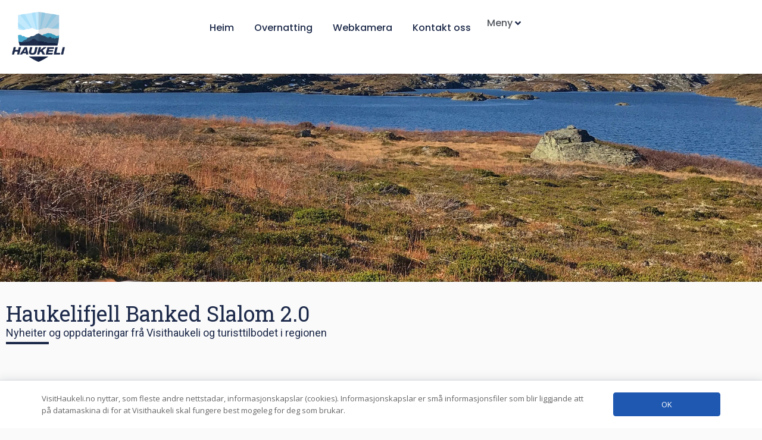

--- FILE ---
content_type: text/html; charset=UTF-8
request_url: https://visithaukeli.no/tag/ski-renn/
body_size: 23600
content:
<!doctype html>
<html lang="nn-NO">
<head>
	<meta charset="UTF-8">
	<meta name="viewport" content="width=device-width, initial-scale=1">
	<link rel="profile" href="https://gmpg.org/xfn/11">
	<meta name='robots' content='noindex, follow' />
	<style>img:is([sizes="auto" i], [sizes^="auto," i]) { contain-intrinsic-size: 3000px 1500px }</style>
	
	<!-- This site is optimized with the Yoast SEO plugin v26.1.1 - https://yoast.com/wordpress/plugins/seo/ -->
	<title>ski renn - Visit Haukeli</title>
	<meta property="og:locale" content="nn_NO" />
	<meta property="og:type" content="article" />
	<meta property="og:title" content="ski renn - Visit Haukeli" />
	<meta property="og:url" content="https://visithaukeli.no/tag/ski-renn/" />
	<meta property="og:site_name" content="Visit Haukeli" />
	<meta name="twitter:card" content="summary_large_image" />
	<!-- / Yoast SEO plugin. -->


<link rel='dns-prefetch' href='//fonts.googleapis.com' />
<link rel='dns-prefetch' href='//www.googletagmanager.com' />
<link rel="alternate" type="application/rss+xml" title="Visit Haukeli &raquo; straum" href="https://visithaukeli.no/feed/" />
<link rel="alternate" type="application/rss+xml" title="Visit Haukeli &raquo; kommentarstraum" href="https://visithaukeli.no/comments/feed/" />
<link rel="alternate" type="application/rss+xml" title="Visit Haukeli &raquo; ski renn nyhendestraum for merkelapp" href="https://visithaukeli.no/tag/ski-renn/feed/" />
<script>
window._wpemojiSettings = {"baseUrl":"https:\/\/s.w.org\/images\/core\/emoji\/16.0.1\/72x72\/","ext":".png","svgUrl":"https:\/\/s.w.org\/images\/core\/emoji\/16.0.1\/svg\/","svgExt":".svg","source":{"concatemoji":"https:\/\/visithaukeli.no\/wp-includes\/js\/wp-emoji-release.min.js?ver=6.8.3"}};
/*! This file is auto-generated */
!function(s,n){var o,i,e;function c(e){try{var t={supportTests:e,timestamp:(new Date).valueOf()};sessionStorage.setItem(o,JSON.stringify(t))}catch(e){}}function p(e,t,n){e.clearRect(0,0,e.canvas.width,e.canvas.height),e.fillText(t,0,0);var t=new Uint32Array(e.getImageData(0,0,e.canvas.width,e.canvas.height).data),a=(e.clearRect(0,0,e.canvas.width,e.canvas.height),e.fillText(n,0,0),new Uint32Array(e.getImageData(0,0,e.canvas.width,e.canvas.height).data));return t.every(function(e,t){return e===a[t]})}function u(e,t){e.clearRect(0,0,e.canvas.width,e.canvas.height),e.fillText(t,0,0);for(var n=e.getImageData(16,16,1,1),a=0;a<n.data.length;a++)if(0!==n.data[a])return!1;return!0}function f(e,t,n,a){switch(t){case"flag":return n(e,"\ud83c\udff3\ufe0f\u200d\u26a7\ufe0f","\ud83c\udff3\ufe0f\u200b\u26a7\ufe0f")?!1:!n(e,"\ud83c\udde8\ud83c\uddf6","\ud83c\udde8\u200b\ud83c\uddf6")&&!n(e,"\ud83c\udff4\udb40\udc67\udb40\udc62\udb40\udc65\udb40\udc6e\udb40\udc67\udb40\udc7f","\ud83c\udff4\u200b\udb40\udc67\u200b\udb40\udc62\u200b\udb40\udc65\u200b\udb40\udc6e\u200b\udb40\udc67\u200b\udb40\udc7f");case"emoji":return!a(e,"\ud83e\udedf")}return!1}function g(e,t,n,a){var r="undefined"!=typeof WorkerGlobalScope&&self instanceof WorkerGlobalScope?new OffscreenCanvas(300,150):s.createElement("canvas"),o=r.getContext("2d",{willReadFrequently:!0}),i=(o.textBaseline="top",o.font="600 32px Arial",{});return e.forEach(function(e){i[e]=t(o,e,n,a)}),i}function t(e){var t=s.createElement("script");t.src=e,t.defer=!0,s.head.appendChild(t)}"undefined"!=typeof Promise&&(o="wpEmojiSettingsSupports",i=["flag","emoji"],n.supports={everything:!0,everythingExceptFlag:!0},e=new Promise(function(e){s.addEventListener("DOMContentLoaded",e,{once:!0})}),new Promise(function(t){var n=function(){try{var e=JSON.parse(sessionStorage.getItem(o));if("object"==typeof e&&"number"==typeof e.timestamp&&(new Date).valueOf()<e.timestamp+604800&&"object"==typeof e.supportTests)return e.supportTests}catch(e){}return null}();if(!n){if("undefined"!=typeof Worker&&"undefined"!=typeof OffscreenCanvas&&"undefined"!=typeof URL&&URL.createObjectURL&&"undefined"!=typeof Blob)try{var e="postMessage("+g.toString()+"("+[JSON.stringify(i),f.toString(),p.toString(),u.toString()].join(",")+"));",a=new Blob([e],{type:"text/javascript"}),r=new Worker(URL.createObjectURL(a),{name:"wpTestEmojiSupports"});return void(r.onmessage=function(e){c(n=e.data),r.terminate(),t(n)})}catch(e){}c(n=g(i,f,p,u))}t(n)}).then(function(e){for(var t in e)n.supports[t]=e[t],n.supports.everything=n.supports.everything&&n.supports[t],"flag"!==t&&(n.supports.everythingExceptFlag=n.supports.everythingExceptFlag&&n.supports[t]);n.supports.everythingExceptFlag=n.supports.everythingExceptFlag&&!n.supports.flag,n.DOMReady=!1,n.readyCallback=function(){n.DOMReady=!0}}).then(function(){return e}).then(function(){var e;n.supports.everything||(n.readyCallback(),(e=n.source||{}).concatemoji?t(e.concatemoji):e.wpemoji&&e.twemoji&&(t(e.twemoji),t(e.wpemoji)))}))}((window,document),window._wpemojiSettings);
</script>
<link rel='stylesheet' id='mec-select2-style-css' href='https://visithaukeli.no/wp-content/plugins/modern-events-calendar-lite/assets/packages/select2/select2.min.css?ver=6.5.6' media='all' />
<link rel='stylesheet' id='mec-font-icons-css' href='https://visithaukeli.no/wp-content/plugins/modern-events-calendar-lite/assets/css/iconfonts.css?ver=6.8.3' media='all' />
<link rel='stylesheet' id='mec-frontend-style-css' href='https://visithaukeli.no/wp-content/plugins/modern-events-calendar-lite/assets/css/frontend.min.css?ver=6.5.6' media='all' />
<link rel='stylesheet' id='mec-tooltip-style-css' href='https://visithaukeli.no/wp-content/plugins/modern-events-calendar-lite/assets/packages/tooltip/tooltip.css?ver=6.8.3' media='all' />
<link rel='stylesheet' id='mec-tooltip-shadow-style-css' href='https://visithaukeli.no/wp-content/plugins/modern-events-calendar-lite/assets/packages/tooltip/tooltipster-sideTip-shadow.min.css?ver=6.8.3' media='all' />
<link rel='stylesheet' id='featherlight-css' href='https://visithaukeli.no/wp-content/plugins/modern-events-calendar-lite/assets/packages/featherlight/featherlight.css?ver=6.8.3' media='all' />
<link rel='stylesheet' id='mec-custom-google-font-css' href='https://fonts.googleapis.com/css?family=Roboto%3A100%2C+100italic%2C+300%2C+300italic%2C+regular%2C+italic%2C+500%2C+500italic%2C+700%2C+700italic%2C+900%2C+900italic%2C+%7C&#038;subset=latin%2Clatin-ext' media='all' />
<link rel='stylesheet' id='mec-lity-style-css' href='https://visithaukeli.no/wp-content/plugins/modern-events-calendar-lite/assets/packages/lity/lity.min.css?ver=6.8.3' media='all' />
<link rel='stylesheet' id='mec-general-calendar-style-css' href='https://visithaukeli.no/wp-content/plugins/modern-events-calendar-lite/assets/css/mec-general-calendar.css?ver=6.8.3' media='all' />
<link rel='stylesheet' id='hello-elementor-theme-style-css' href='https://visithaukeli.no/wp-content/themes/hello-elementor/assets/css/theme.css?ver=3.4.5' media='all' />
<link rel='stylesheet' id='jet-menu-hello-css' href='https://visithaukeli.no/wp-content/plugins/jet-menu/integration/themes/hello-elementor/assets/css/style.css?ver=2.4.17' media='all' />
<style id='wp-emoji-styles-inline-css'>

	img.wp-smiley, img.emoji {
		display: inline !important;
		border: none !important;
		box-shadow: none !important;
		height: 1em !important;
		width: 1em !important;
		margin: 0 0.07em !important;
		vertical-align: -0.1em !important;
		background: none !important;
		padding: 0 !important;
	}
</style>
<link rel='stylesheet' id='wp-block-library-css' href='https://visithaukeli.no/wp-includes/css/dist/block-library/style.min.css?ver=6.8.3' media='all' />
<link rel='stylesheet' id='jet-engine-frontend-css' href='https://visithaukeli.no/wp-content/plugins/jet-engine/assets/css/frontend.css?ver=3.7.9.1' media='all' />
<style id='global-styles-inline-css'>
:root{--wp--preset--aspect-ratio--square: 1;--wp--preset--aspect-ratio--4-3: 4/3;--wp--preset--aspect-ratio--3-4: 3/4;--wp--preset--aspect-ratio--3-2: 3/2;--wp--preset--aspect-ratio--2-3: 2/3;--wp--preset--aspect-ratio--16-9: 16/9;--wp--preset--aspect-ratio--9-16: 9/16;--wp--preset--color--black: #000000;--wp--preset--color--cyan-bluish-gray: #abb8c3;--wp--preset--color--white: #ffffff;--wp--preset--color--pale-pink: #f78da7;--wp--preset--color--vivid-red: #cf2e2e;--wp--preset--color--luminous-vivid-orange: #ff6900;--wp--preset--color--luminous-vivid-amber: #fcb900;--wp--preset--color--light-green-cyan: #7bdcb5;--wp--preset--color--vivid-green-cyan: #00d084;--wp--preset--color--pale-cyan-blue: #8ed1fc;--wp--preset--color--vivid-cyan-blue: #0693e3;--wp--preset--color--vivid-purple: #9b51e0;--wp--preset--gradient--vivid-cyan-blue-to-vivid-purple: linear-gradient(135deg,rgba(6,147,227,1) 0%,rgb(155,81,224) 100%);--wp--preset--gradient--light-green-cyan-to-vivid-green-cyan: linear-gradient(135deg,rgb(122,220,180) 0%,rgb(0,208,130) 100%);--wp--preset--gradient--luminous-vivid-amber-to-luminous-vivid-orange: linear-gradient(135deg,rgba(252,185,0,1) 0%,rgba(255,105,0,1) 100%);--wp--preset--gradient--luminous-vivid-orange-to-vivid-red: linear-gradient(135deg,rgba(255,105,0,1) 0%,rgb(207,46,46) 100%);--wp--preset--gradient--very-light-gray-to-cyan-bluish-gray: linear-gradient(135deg,rgb(238,238,238) 0%,rgb(169,184,195) 100%);--wp--preset--gradient--cool-to-warm-spectrum: linear-gradient(135deg,rgb(74,234,220) 0%,rgb(151,120,209) 20%,rgb(207,42,186) 40%,rgb(238,44,130) 60%,rgb(251,105,98) 80%,rgb(254,248,76) 100%);--wp--preset--gradient--blush-light-purple: linear-gradient(135deg,rgb(255,206,236) 0%,rgb(152,150,240) 100%);--wp--preset--gradient--blush-bordeaux: linear-gradient(135deg,rgb(254,205,165) 0%,rgb(254,45,45) 50%,rgb(107,0,62) 100%);--wp--preset--gradient--luminous-dusk: linear-gradient(135deg,rgb(255,203,112) 0%,rgb(199,81,192) 50%,rgb(65,88,208) 100%);--wp--preset--gradient--pale-ocean: linear-gradient(135deg,rgb(255,245,203) 0%,rgb(182,227,212) 50%,rgb(51,167,181) 100%);--wp--preset--gradient--electric-grass: linear-gradient(135deg,rgb(202,248,128) 0%,rgb(113,206,126) 100%);--wp--preset--gradient--midnight: linear-gradient(135deg,rgb(2,3,129) 0%,rgb(40,116,252) 100%);--wp--preset--font-size--small: 13px;--wp--preset--font-size--medium: 20px;--wp--preset--font-size--large: 36px;--wp--preset--font-size--x-large: 42px;--wp--preset--spacing--20: 0.44rem;--wp--preset--spacing--30: 0.67rem;--wp--preset--spacing--40: 1rem;--wp--preset--spacing--50: 1.5rem;--wp--preset--spacing--60: 2.25rem;--wp--preset--spacing--70: 3.38rem;--wp--preset--spacing--80: 5.06rem;--wp--preset--shadow--natural: 6px 6px 9px rgba(0, 0, 0, 0.2);--wp--preset--shadow--deep: 12px 12px 50px rgba(0, 0, 0, 0.4);--wp--preset--shadow--sharp: 6px 6px 0px rgba(0, 0, 0, 0.2);--wp--preset--shadow--outlined: 6px 6px 0px -3px rgba(255, 255, 255, 1), 6px 6px rgba(0, 0, 0, 1);--wp--preset--shadow--crisp: 6px 6px 0px rgba(0, 0, 0, 1);}:root { --wp--style--global--content-size: 800px;--wp--style--global--wide-size: 1200px; }:where(body) { margin: 0; }.wp-site-blocks > .alignleft { float: left; margin-right: 2em; }.wp-site-blocks > .alignright { float: right; margin-left: 2em; }.wp-site-blocks > .aligncenter { justify-content: center; margin-left: auto; margin-right: auto; }:where(.wp-site-blocks) > * { margin-block-start: 24px; margin-block-end: 0; }:where(.wp-site-blocks) > :first-child { margin-block-start: 0; }:where(.wp-site-blocks) > :last-child { margin-block-end: 0; }:root { --wp--style--block-gap: 24px; }:root :where(.is-layout-flow) > :first-child{margin-block-start: 0;}:root :where(.is-layout-flow) > :last-child{margin-block-end: 0;}:root :where(.is-layout-flow) > *{margin-block-start: 24px;margin-block-end: 0;}:root :where(.is-layout-constrained) > :first-child{margin-block-start: 0;}:root :where(.is-layout-constrained) > :last-child{margin-block-end: 0;}:root :where(.is-layout-constrained) > *{margin-block-start: 24px;margin-block-end: 0;}:root :where(.is-layout-flex){gap: 24px;}:root :where(.is-layout-grid){gap: 24px;}.is-layout-flow > .alignleft{float: left;margin-inline-start: 0;margin-inline-end: 2em;}.is-layout-flow > .alignright{float: right;margin-inline-start: 2em;margin-inline-end: 0;}.is-layout-flow > .aligncenter{margin-left: auto !important;margin-right: auto !important;}.is-layout-constrained > .alignleft{float: left;margin-inline-start: 0;margin-inline-end: 2em;}.is-layout-constrained > .alignright{float: right;margin-inline-start: 2em;margin-inline-end: 0;}.is-layout-constrained > .aligncenter{margin-left: auto !important;margin-right: auto !important;}.is-layout-constrained > :where(:not(.alignleft):not(.alignright):not(.alignfull)){max-width: var(--wp--style--global--content-size);margin-left: auto !important;margin-right: auto !important;}.is-layout-constrained > .alignwide{max-width: var(--wp--style--global--wide-size);}body .is-layout-flex{display: flex;}.is-layout-flex{flex-wrap: wrap;align-items: center;}.is-layout-flex > :is(*, div){margin: 0;}body .is-layout-grid{display: grid;}.is-layout-grid > :is(*, div){margin: 0;}body{padding-top: 0px;padding-right: 0px;padding-bottom: 0px;padding-left: 0px;}a:where(:not(.wp-element-button)){text-decoration: underline;}:root :where(.wp-element-button, .wp-block-button__link){background-color: #32373c;border-width: 0;color: #fff;font-family: inherit;font-size: inherit;line-height: inherit;padding: calc(0.667em + 2px) calc(1.333em + 2px);text-decoration: none;}.has-black-color{color: var(--wp--preset--color--black) !important;}.has-cyan-bluish-gray-color{color: var(--wp--preset--color--cyan-bluish-gray) !important;}.has-white-color{color: var(--wp--preset--color--white) !important;}.has-pale-pink-color{color: var(--wp--preset--color--pale-pink) !important;}.has-vivid-red-color{color: var(--wp--preset--color--vivid-red) !important;}.has-luminous-vivid-orange-color{color: var(--wp--preset--color--luminous-vivid-orange) !important;}.has-luminous-vivid-amber-color{color: var(--wp--preset--color--luminous-vivid-amber) !important;}.has-light-green-cyan-color{color: var(--wp--preset--color--light-green-cyan) !important;}.has-vivid-green-cyan-color{color: var(--wp--preset--color--vivid-green-cyan) !important;}.has-pale-cyan-blue-color{color: var(--wp--preset--color--pale-cyan-blue) !important;}.has-vivid-cyan-blue-color{color: var(--wp--preset--color--vivid-cyan-blue) !important;}.has-vivid-purple-color{color: var(--wp--preset--color--vivid-purple) !important;}.has-black-background-color{background-color: var(--wp--preset--color--black) !important;}.has-cyan-bluish-gray-background-color{background-color: var(--wp--preset--color--cyan-bluish-gray) !important;}.has-white-background-color{background-color: var(--wp--preset--color--white) !important;}.has-pale-pink-background-color{background-color: var(--wp--preset--color--pale-pink) !important;}.has-vivid-red-background-color{background-color: var(--wp--preset--color--vivid-red) !important;}.has-luminous-vivid-orange-background-color{background-color: var(--wp--preset--color--luminous-vivid-orange) !important;}.has-luminous-vivid-amber-background-color{background-color: var(--wp--preset--color--luminous-vivid-amber) !important;}.has-light-green-cyan-background-color{background-color: var(--wp--preset--color--light-green-cyan) !important;}.has-vivid-green-cyan-background-color{background-color: var(--wp--preset--color--vivid-green-cyan) !important;}.has-pale-cyan-blue-background-color{background-color: var(--wp--preset--color--pale-cyan-blue) !important;}.has-vivid-cyan-blue-background-color{background-color: var(--wp--preset--color--vivid-cyan-blue) !important;}.has-vivid-purple-background-color{background-color: var(--wp--preset--color--vivid-purple) !important;}.has-black-border-color{border-color: var(--wp--preset--color--black) !important;}.has-cyan-bluish-gray-border-color{border-color: var(--wp--preset--color--cyan-bluish-gray) !important;}.has-white-border-color{border-color: var(--wp--preset--color--white) !important;}.has-pale-pink-border-color{border-color: var(--wp--preset--color--pale-pink) !important;}.has-vivid-red-border-color{border-color: var(--wp--preset--color--vivid-red) !important;}.has-luminous-vivid-orange-border-color{border-color: var(--wp--preset--color--luminous-vivid-orange) !important;}.has-luminous-vivid-amber-border-color{border-color: var(--wp--preset--color--luminous-vivid-amber) !important;}.has-light-green-cyan-border-color{border-color: var(--wp--preset--color--light-green-cyan) !important;}.has-vivid-green-cyan-border-color{border-color: var(--wp--preset--color--vivid-green-cyan) !important;}.has-pale-cyan-blue-border-color{border-color: var(--wp--preset--color--pale-cyan-blue) !important;}.has-vivid-cyan-blue-border-color{border-color: var(--wp--preset--color--vivid-cyan-blue) !important;}.has-vivid-purple-border-color{border-color: var(--wp--preset--color--vivid-purple) !important;}.has-vivid-cyan-blue-to-vivid-purple-gradient-background{background: var(--wp--preset--gradient--vivid-cyan-blue-to-vivid-purple) !important;}.has-light-green-cyan-to-vivid-green-cyan-gradient-background{background: var(--wp--preset--gradient--light-green-cyan-to-vivid-green-cyan) !important;}.has-luminous-vivid-amber-to-luminous-vivid-orange-gradient-background{background: var(--wp--preset--gradient--luminous-vivid-amber-to-luminous-vivid-orange) !important;}.has-luminous-vivid-orange-to-vivid-red-gradient-background{background: var(--wp--preset--gradient--luminous-vivid-orange-to-vivid-red) !important;}.has-very-light-gray-to-cyan-bluish-gray-gradient-background{background: var(--wp--preset--gradient--very-light-gray-to-cyan-bluish-gray) !important;}.has-cool-to-warm-spectrum-gradient-background{background: var(--wp--preset--gradient--cool-to-warm-spectrum) !important;}.has-blush-light-purple-gradient-background{background: var(--wp--preset--gradient--blush-light-purple) !important;}.has-blush-bordeaux-gradient-background{background: var(--wp--preset--gradient--blush-bordeaux) !important;}.has-luminous-dusk-gradient-background{background: var(--wp--preset--gradient--luminous-dusk) !important;}.has-pale-ocean-gradient-background{background: var(--wp--preset--gradient--pale-ocean) !important;}.has-electric-grass-gradient-background{background: var(--wp--preset--gradient--electric-grass) !important;}.has-midnight-gradient-background{background: var(--wp--preset--gradient--midnight) !important;}.has-small-font-size{font-size: var(--wp--preset--font-size--small) !important;}.has-medium-font-size{font-size: var(--wp--preset--font-size--medium) !important;}.has-large-font-size{font-size: var(--wp--preset--font-size--large) !important;}.has-x-large-font-size{font-size: var(--wp--preset--font-size--x-large) !important;}
:root :where(.wp-block-pullquote){font-size: 1.5em;line-height: 1.6;}
</style>
<link rel='stylesheet' id='fnugg-styles-css' href='https://visithaukeli.no/wp-content/plugins/Fnuggdata/fnugg-styles.css?ver=6.8.3' media='all' />
<link rel='stylesheet' id='daextlwcnf-google-font-css' href='https://fonts.googleapis.com/css2?family=Open+Sans%3Awght%40400%3B600&#038;ver=1.19#038;display=swap' media='all' />
<link rel='stylesheet' id='hello-elementor-css' href='https://visithaukeli.no/wp-content/themes/hello-elementor/assets/css/reset.css?ver=3.4.5' media='all' />
<link rel='stylesheet' id='hello-elementor-header-footer-css' href='https://visithaukeli.no/wp-content/themes/hello-elementor/assets/css/header-footer.css?ver=3.4.5' media='all' />
<link rel='stylesheet' id='elementor-frontend-css' href='https://visithaukeli.no/wp-content/plugins/elementor/assets/css/frontend.min.css?ver=3.33.0' media='all' />
<link rel='stylesheet' id='elementor-post-9-css' href='https://visithaukeli.no/wp-content/uploads/elementor/css/post-9.css?ver=1769041883' media='all' />
<link rel='stylesheet' id='jet-menu-public-styles-css' href='https://visithaukeli.no/wp-content/plugins/jet-menu/assets/public/css/public.css?ver=2.4.17' media='all' />
<link rel='stylesheet' id='widget-image-css' href='https://visithaukeli.no/wp-content/plugins/elementor/assets/css/widget-image.min.css?ver=3.33.0' media='all' />
<link rel='stylesheet' id='widget-nav-menu-css' href='https://visithaukeli.no/wp-content/plugins/elementor-pro/assets/css/widget-nav-menu.min.css?ver=3.34.1' media='all' />
<link rel='stylesheet' id='e-sticky-css' href='https://visithaukeli.no/wp-content/plugins/elementor-pro/assets/css/modules/sticky.min.css?ver=3.34.1' media='all' />
<link rel='stylesheet' id='e-animation-fadeIn-css' href='https://visithaukeli.no/wp-content/plugins/elementor/assets/lib/animations/styles/fadeIn.min.css?ver=3.33.0' media='all' />
<link rel='stylesheet' id='widget-heading-css' href='https://visithaukeli.no/wp-content/plugins/elementor/assets/css/widget-heading.min.css?ver=3.33.0' media='all' />
<link rel='stylesheet' id='widget-social-icons-css' href='https://visithaukeli.no/wp-content/plugins/elementor/assets/css/widget-social-icons.min.css?ver=3.33.0' media='all' />
<link rel='stylesheet' id='e-apple-webkit-css' href='https://visithaukeli.no/wp-content/plugins/elementor/assets/css/conditionals/apple-webkit.min.css?ver=3.33.0' media='all' />
<link rel='stylesheet' id='widget-divider-css' href='https://visithaukeli.no/wp-content/plugins/elementor/assets/css/widget-divider.min.css?ver=3.33.0' media='all' />
<link rel='stylesheet' id='widget-posts-css' href='https://visithaukeli.no/wp-content/plugins/elementor-pro/assets/css/widget-posts.min.css?ver=3.34.1' media='all' />
<link rel='stylesheet' id='widget-spacer-css' href='https://visithaukeli.no/wp-content/plugins/elementor/assets/css/widget-spacer.min.css?ver=3.33.0' media='all' />
<link rel='stylesheet' id='elementor-icons-css' href='https://visithaukeli.no/wp-content/plugins/elementor/assets/lib/eicons/css/elementor-icons.min.css?ver=5.44.0' media='all' />
<link rel='stylesheet' id='font-awesome-5-all-css' href='https://visithaukeli.no/wp-content/plugins/elementor/assets/lib/font-awesome/css/all.min.css?ver=3.33.0' media='all' />
<link rel='stylesheet' id='font-awesome-4-shim-css' href='https://visithaukeli.no/wp-content/plugins/elementor/assets/lib/font-awesome/css/v4-shims.min.css?ver=3.33.0' media='all' />
<link rel='stylesheet' id='elementor-post-32-css' href='https://visithaukeli.no/wp-content/uploads/elementor/css/post-32.css?ver=1769041884' media='all' />
<link rel='stylesheet' id='elementor-post-75-css' href='https://visithaukeli.no/wp-content/uploads/elementor/css/post-75.css?ver=1769041884' media='all' />
<link rel='stylesheet' id='elementor-post-10232-css' href='https://visithaukeli.no/wp-content/uploads/elementor/css/post-10232.css?ver=1769042595' media='all' />
<link rel='stylesheet' id='UserAccessManagerLoginForm-css' href='https://visithaukeli.no/wp-content/plugins/user-access-manager/assets/css/uamLoginForm.css?ver=2.2.25' media='screen' />
<link rel='stylesheet' id='ekit-widget-styles-css' href='https://visithaukeli.no/wp-content/plugins/elementskit-lite/widgets/init/assets/css/widget-styles.css?ver=3.7.8' media='all' />
<link rel='stylesheet' id='ekit-responsive-css' href='https://visithaukeli.no/wp-content/plugins/elementskit-lite/widgets/init/assets/css/responsive.css?ver=3.7.8' media='all' />
<link rel='stylesheet' id='elementor-gf-robotoslab-css' href='https://fonts.googleapis.com/css?family=Roboto+Slab:100,100italic,200,200italic,300,300italic,400,400italic,500,500italic,600,600italic,700,700italic,800,800italic,900,900italic&#038;display=auto' media='all' />
<link rel='stylesheet' id='elementor-gf-poppins-css' href='https://fonts.googleapis.com/css?family=Poppins:100,100italic,200,200italic,300,300italic,400,400italic,500,500italic,600,600italic,700,700italic,800,800italic,900,900italic&#038;display=auto' media='all' />
<link rel='stylesheet' id='elementor-gf-roboto-css' href='https://fonts.googleapis.com/css?family=Roboto:100,100italic,200,200italic,300,300italic,400,400italic,500,500italic,600,600italic,700,700italic,800,800italic,900,900italic&#038;display=auto' media='all' />
<link rel='stylesheet' id='elementor-icons-shared-0-css' href='https://visithaukeli.no/wp-content/plugins/elementor/assets/lib/font-awesome/css/fontawesome.min.css?ver=5.15.3' media='all' />
<link rel='stylesheet' id='elementor-icons-fa-solid-css' href='https://visithaukeli.no/wp-content/plugins/elementor/assets/lib/font-awesome/css/solid.min.css?ver=5.15.3' media='all' />
<link rel='stylesheet' id='elementor-icons-ekiticons-css' href='https://visithaukeli.no/wp-content/plugins/elementskit-lite/modules/elementskit-icon-pack/assets/css/ekiticons.css?ver=3.7.8' media='all' />
<link rel='stylesheet' id='elementor-icons-fa-brands-css' href='https://visithaukeli.no/wp-content/plugins/elementor/assets/lib/font-awesome/css/brands.min.css?ver=5.15.3' media='all' />
<script src="https://visithaukeli.no/wp-includes/js/jquery/jquery.min.js?ver=3.7.1" id="jquery-core-js"></script>
<script src="https://visithaukeli.no/wp-includes/js/jquery/jquery-migrate.min.js?ver=3.4.1" id="jquery-migrate-js"></script>
<script src="https://visithaukeli.no/wp-content/plugins/modern-events-calendar-lite/assets/js/mec-general-calendar.js?ver=6.5.6" id="mec-general-calendar-script-js"></script>
<script id="mec-frontend-script-js-extra">
var mecdata = {"day":"day","days":"days","hour":"hour","hours":"hours","minute":"minute","minutes":"minutes","second":"second","seconds":"seconds","elementor_edit_mode":"no","recapcha_key":"","ajax_url":"https:\/\/visithaukeli.no\/wp-admin\/admin-ajax.php","fes_nonce":"3a281bb6ca","current_year":"2026","current_month":"01","datepicker_format":"dd-mm-yy&d-m-Y"};
</script>
<script src="https://visithaukeli.no/wp-content/plugins/modern-events-calendar-lite/assets/js/frontend.js?ver=6.5.6" id="mec-frontend-script-js"></script>
<script src="https://visithaukeli.no/wp-content/plugins/modern-events-calendar-lite/assets/js/events.js?ver=6.5.6" id="mec-events-script-js"></script>
<script src="https://visithaukeli.no/wp-content/plugins/elementor/assets/lib/font-awesome/js/v4-shims.min.js?ver=3.33.0" id="font-awesome-4-shim-js"></script>
<link rel="https://api.w.org/" href="https://visithaukeli.no/wp-json/" /><link rel="alternate" title="JSON" type="application/json" href="https://visithaukeli.no/wp-json/wp/v2/tags/103" /><link rel="EditURI" type="application/rsd+xml" title="RSD" href="https://visithaukeli.no/xmlrpc.php?rsd" />
<meta name="generator" content="WordPress 6.8.3" />
<meta name="generator" content="Site Kit by Google 1.170.0" /><meta name="generator" content="Elementor 3.33.0; features: additional_custom_breakpoints; settings: css_print_method-external, google_font-enabled, font_display-auto">
<script>

document.addEventListener('DOMContentLoaded', function() {
jQuery(function($) {
var mywindow = $(window);
var mypos = mywindow.scrollTop();
let scrolling = false; /* For throlling scroll event */
window.addEventListener('scroll', function() {
scrolling = true;
});
setInterval(() => {
if (scrolling) {
scrolling = false;
if (mypos > 40) {
if (mywindow.scrollTop() > mypos) {
$('#stickyheaders').addClass('headerup');
} else {
$('#stickyheaders').removeClass('headerup');
}
}
mypos = mywindow.scrollTop();
}
}, 300);
});
});

</script>
<style>
#stickyheaders{
transition : transform 0.34s ease;
}
.headerup{
transform: translateY(-110px); /*adjust this value to the height of your header*/
}
</style>

<!-- Global site tag (gtag.js) - Google Analytics -->
<script async src="https://www.googletagmanager.com/gtag/js?id=G-8CBJPQH5N8"></script>
<script>
  window.dataLayer = window.dataLayer || [];
  function gtag(){dataLayer.push(arguments);}
  gtag('js', new Date());

  gtag('config', 'G-8CBJPQH5N8');
</script>
			<style>
				.e-con.e-parent:nth-of-type(n+4):not(.e-lazyloaded):not(.e-no-lazyload),
				.e-con.e-parent:nth-of-type(n+4):not(.e-lazyloaded):not(.e-no-lazyload) * {
					background-image: none !important;
				}
				@media screen and (max-height: 1024px) {
					.e-con.e-parent:nth-of-type(n+3):not(.e-lazyloaded):not(.e-no-lazyload),
					.e-con.e-parent:nth-of-type(n+3):not(.e-lazyloaded):not(.e-no-lazyload) * {
						background-image: none !important;
					}
				}
				@media screen and (max-height: 640px) {
					.e-con.e-parent:nth-of-type(n+2):not(.e-lazyloaded):not(.e-no-lazyload),
					.e-con.e-parent:nth-of-type(n+2):not(.e-lazyloaded):not(.e-no-lazyload) * {
						background-image: none !important;
					}
				}
			</style>
			<link rel="icon" href="https://visithaukeli.no/wp-content/uploads/cropped-haukeli-logo-web-150x150.png" sizes="32x32" />
<link rel="icon" href="https://visithaukeli.no/wp-content/uploads/cropped-haukeli-logo-web-300x300.png" sizes="192x192" />
<link rel="apple-touch-icon" href="https://visithaukeli.no/wp-content/uploads/cropped-haukeli-logo-web-300x300.png" />
<meta name="msapplication-TileImage" content="https://visithaukeli.no/wp-content/uploads/cropped-haukeli-logo-web-300x300.png" />
		<style id="wp-custom-css">
			.mec-event-carousel-type2 .owl-next i, .mec-event-carousel-type2 .owl-prev i, .mec-event-carousel-type3 .owl-next i, .mec-event-carousel-type3 .owl-prev i, .mec-event-carousel-type4 .owl-next i, .mec-event-carousel-type4 .owl-prev i {
    font-size: 40px;
    color: #ffffff;
}

div#daextlwcnf-revisit-cookie-consent-container {
    display: none;
}		</style>
		<style type="text/css">.mec-wrap, .mec-wrap div:not([class^="elementor-"]), .lity-container, .mec-wrap h1, .mec-wrap h2, .mec-wrap h3, .mec-wrap h4, .mec-wrap h5, .mec-wrap h6, .entry-content .mec-wrap h1, .entry-content .mec-wrap h2, .entry-content .mec-wrap h3, .entry-content .mec-wrap h4, .entry-content .mec-wrap h5, .entry-content .mec-wrap h6, .mec-wrap .mec-totalcal-box input[type="submit"], .mec-wrap .mec-totalcal-box .mec-totalcal-view span, .mec-agenda-event-title a, .lity-content .mec-events-meta-group-booking select, .lity-content .mec-book-ticket-variation h5, .lity-content .mec-events-meta-group-booking input[type="number"], .lity-content .mec-events-meta-group-booking input[type="text"], .lity-content .mec-events-meta-group-booking input[type="email"],.mec-organizer-item a, .mec-single-event .mec-events-meta-group-booking ul.mec-book-tickets-container li.mec-book-ticket-container label { font-family: "Montserrat", -apple-system, BlinkMacSystemFont, "Segoe UI", Roboto, sans-serif;}.mec-event-content p, .mec-search-bar-result .mec-event-detail{ font-family: Roboto, sans-serif;} .mec-wrap .mec-totalcal-box input, .mec-wrap .mec-totalcal-box select, .mec-checkboxes-search .mec-searchbar-category-wrap, .mec-wrap .mec-totalcal-box .mec-totalcal-view span { font-family: "Roboto", Helvetica, Arial, sans-serif; }.mec-event-grid-modern .event-grid-modern-head .mec-event-day, .mec-event-list-minimal .mec-time-details, .mec-event-list-minimal .mec-event-detail, .mec-event-list-modern .mec-event-detail, .mec-event-grid-minimal .mec-time-details, .mec-event-grid-minimal .mec-event-detail, .mec-event-grid-simple .mec-event-detail, .mec-event-cover-modern .mec-event-place, .mec-event-cover-clean .mec-event-place, .mec-calendar .mec-event-article .mec-localtime-details div, .mec-calendar .mec-event-article .mec-event-detail, .mec-calendar.mec-calendar-daily .mec-calendar-d-top h2, .mec-calendar.mec-calendar-daily .mec-calendar-d-top h3, .mec-toggle-item-col .mec-event-day, .mec-weather-summary-temp { font-family: "Roboto", sans-serif; } .mec-fes-form, .mec-fes-list, .mec-fes-form input, .mec-event-date .mec-tooltip .box, .mec-event-status .mec-tooltip .box, .ui-datepicker.ui-widget, .mec-fes-form button[type="submit"].mec-fes-sub-button, .mec-wrap .mec-timeline-events-container p, .mec-wrap .mec-timeline-events-container h4, .mec-wrap .mec-timeline-events-container div, .mec-wrap .mec-timeline-events-container a, .mec-wrap .mec-timeline-events-container span { font-family: -apple-system, BlinkMacSystemFont, "Segoe UI", Roboto, sans-serif !important; }.mec-hourly-schedule-speaker-name, .mec-events-meta-group-countdown .countdown-w span, .mec-single-event .mec-event-meta dt, .mec-hourly-schedule-speaker-job-title, .post-type-archive-mec-events h1, .mec-ticket-available-spots .mec-event-ticket-name, .tax-mec_category h1, .mec-wrap h1, .mec-wrap h2, .mec-wrap h3, .mec-wrap h4, .mec-wrap h5, .mec-wrap h6,.entry-content .mec-wrap h1, .entry-content .mec-wrap h2, .entry-content .mec-wrap h3,.entry-content  .mec-wrap h4, .entry-content .mec-wrap h5, .entry-content .mec-wrap h6{ font-family: 'Roboto', Helvetica, Arial, sans-serif;}.mec-event-grid-minimal .mec-modal-booking-button:hover, .mec-events-timeline-wrap .mec-organizer-item a, .mec-events-timeline-wrap .mec-organizer-item:after, .mec-events-timeline-wrap .mec-shortcode-organizers i, .mec-timeline-event .mec-modal-booking-button, .mec-wrap .mec-map-lightbox-wp.mec-event-list-classic .mec-event-date, .mec-timetable-t2-col .mec-modal-booking-button:hover, .mec-event-container-classic .mec-modal-booking-button:hover, .mec-calendar-events-side .mec-modal-booking-button:hover, .mec-event-grid-yearly  .mec-modal-booking-button, .mec-events-agenda .mec-modal-booking-button, .mec-event-grid-simple .mec-modal-booking-button, .mec-event-list-minimal  .mec-modal-booking-button:hover, .mec-timeline-month-divider,  .mec-wrap.colorskin-custom .mec-totalcal-box .mec-totalcal-view span:hover,.mec-wrap.colorskin-custom .mec-calendar.mec-event-calendar-classic .mec-selected-day,.mec-wrap.colorskin-custom .mec-color, .mec-wrap.colorskin-custom .mec-event-sharing-wrap .mec-event-sharing > li:hover a, .mec-wrap.colorskin-custom .mec-color-hover:hover, .mec-wrap.colorskin-custom .mec-color-before *:before ,.mec-wrap.colorskin-custom .mec-widget .mec-event-grid-classic.owl-carousel .owl-nav i,.mec-wrap.colorskin-custom .mec-event-list-classic a.magicmore:hover,.mec-wrap.colorskin-custom .mec-event-grid-simple:hover .mec-event-title,.mec-wrap.colorskin-custom .mec-single-event .mec-event-meta dd.mec-events-event-categories:before,.mec-wrap.colorskin-custom .mec-single-event-date:before,.mec-wrap.colorskin-custom .mec-single-event-time:before,.mec-wrap.colorskin-custom .mec-events-meta-group.mec-events-meta-group-venue:before,.mec-wrap.colorskin-custom .mec-calendar .mec-calendar-side .mec-previous-month i,.mec-wrap.colorskin-custom .mec-calendar .mec-calendar-side .mec-next-month:hover,.mec-wrap.colorskin-custom .mec-calendar .mec-calendar-side .mec-previous-month:hover,.mec-wrap.colorskin-custom .mec-calendar .mec-calendar-side .mec-next-month:hover,.mec-wrap.colorskin-custom .mec-calendar.mec-event-calendar-classic dt.mec-selected-day:hover,.mec-wrap.colorskin-custom .mec-infowindow-wp h5 a:hover, .colorskin-custom .mec-events-meta-group-countdown .mec-end-counts h3,.mec-calendar .mec-calendar-side .mec-next-month i,.mec-wrap .mec-totalcal-box i,.mec-calendar .mec-event-article .mec-event-title a:hover,.mec-attendees-list-details .mec-attendee-profile-link a:hover,.mec-wrap.colorskin-custom .mec-next-event-details li i, .mec-next-event-details i:before, .mec-marker-infowindow-wp .mec-marker-infowindow-count, .mec-next-event-details a,.mec-wrap.colorskin-custom .mec-events-masonry-cats a.mec-masonry-cat-selected,.lity .mec-color,.lity .mec-color-before :before,.lity .mec-color-hover:hover,.lity .mec-wrap .mec-color,.lity .mec-wrap .mec-color-before :before,.lity .mec-wrap .mec-color-hover:hover,.leaflet-popup-content .mec-color,.leaflet-popup-content .mec-color-before :before,.leaflet-popup-content .mec-color-hover:hover,.leaflet-popup-content .mec-wrap .mec-color,.leaflet-popup-content .mec-wrap .mec-color-before :before,.leaflet-popup-content .mec-wrap .mec-color-hover:hover, .mec-calendar.mec-calendar-daily .mec-calendar-d-table .mec-daily-view-day.mec-daily-view-day-active.mec-color, .mec-map-boxshow div .mec-map-view-event-detail.mec-event-detail i,.mec-map-boxshow div .mec-map-view-event-detail.mec-event-detail:hover,.mec-map-boxshow .mec-color,.mec-map-boxshow .mec-color-before :before,.mec-map-boxshow .mec-color-hover:hover,.mec-map-boxshow .mec-wrap .mec-color,.mec-map-boxshow .mec-wrap .mec-color-before :before,.mec-map-boxshow .mec-wrap .mec-color-hover:hover, .mec-choosen-time-message, .mec-booking-calendar-month-navigation .mec-next-month:hover, .mec-booking-calendar-month-navigation .mec-previous-month:hover, .mec-yearly-view-wrap .mec-agenda-event-title a:hover, .mec-yearly-view-wrap .mec-yearly-title-sec .mec-next-year i, .mec-yearly-view-wrap .mec-yearly-title-sec .mec-previous-year i, .mec-yearly-view-wrap .mec-yearly-title-sec .mec-next-year:hover, .mec-yearly-view-wrap .mec-yearly-title-sec .mec-previous-year:hover, .mec-av-spot .mec-av-spot-head .mec-av-spot-box span, .mec-wrap.colorskin-custom .mec-calendar .mec-calendar-side .mec-previous-month:hover .mec-load-month-link, .mec-wrap.colorskin-custom .mec-calendar .mec-calendar-side .mec-next-month:hover .mec-load-month-link, .mec-yearly-view-wrap .mec-yearly-title-sec .mec-previous-year:hover .mec-load-month-link, .mec-yearly-view-wrap .mec-yearly-title-sec .mec-next-year:hover .mec-load-month-link, .mec-skin-list-events-container .mec-data-fields-tooltip .mec-data-fields-tooltip-box ul .mec-event-data-field-item a, .mec-booking-shortcode .mec-event-ticket-name, .mec-booking-shortcode .mec-event-ticket-price, .mec-booking-shortcode .mec-ticket-variation-name, .mec-booking-shortcode .mec-ticket-variation-price, .mec-booking-shortcode label, .mec-booking-shortcode .nice-select, .mec-booking-shortcode input, .mec-booking-shortcode span.mec-book-price-detail-description, .mec-booking-shortcode .mec-ticket-name, .mec-booking-shortcode label.wn-checkbox-label, .mec-wrap.mec-cart table tr td a {color: #1d2a4a}.mec-skin-carousel-container .mec-event-footer-carousel-type3 .mec-modal-booking-button:hover, .mec-wrap.colorskin-custom .mec-event-sharing .mec-event-share:hover .event-sharing-icon,.mec-wrap.colorskin-custom .mec-event-grid-clean .mec-event-date,.mec-wrap.colorskin-custom .mec-event-list-modern .mec-event-sharing > li:hover a i,.mec-wrap.colorskin-custom .mec-event-list-modern .mec-event-sharing .mec-event-share:hover .mec-event-sharing-icon,.mec-wrap.colorskin-custom .mec-event-list-modern .mec-event-sharing li:hover a i,.mec-wrap.colorskin-custom .mec-calendar:not(.mec-event-calendar-classic) .mec-selected-day,.mec-wrap.colorskin-custom .mec-calendar .mec-selected-day:hover,.mec-wrap.colorskin-custom .mec-calendar .mec-calendar-row  dt.mec-has-event:hover,.mec-wrap.colorskin-custom .mec-calendar .mec-has-event:after, .mec-wrap.colorskin-custom .mec-bg-color, .mec-wrap.colorskin-custom .mec-bg-color-hover:hover, .colorskin-custom .mec-event-sharing-wrap:hover > li, .mec-wrap.colorskin-custom .mec-totalcal-box .mec-totalcal-view span.mec-totalcalview-selected,.mec-wrap .flip-clock-wrapper ul li a div div.inn,.mec-wrap .mec-totalcal-box .mec-totalcal-view span.mec-totalcalview-selected,.event-carousel-type1-head .mec-event-date-carousel,.mec-event-countdown-style3 .mec-event-date,#wrap .mec-wrap article.mec-event-countdown-style1,.mec-event-countdown-style1 .mec-event-countdown-part3 a.mec-event-button,.mec-wrap .mec-event-countdown-style2,.mec-map-get-direction-btn-cnt input[type="submit"],.mec-booking button,span.mec-marker-wrap,.mec-wrap.colorskin-custom .mec-timeline-events-container .mec-timeline-event-date:before, .mec-has-event-for-booking.mec-active .mec-calendar-novel-selected-day, .mec-booking-tooltip.multiple-time .mec-booking-calendar-date.mec-active, .mec-booking-tooltip.multiple-time .mec-booking-calendar-date:hover, .mec-ongoing-normal-label, .mec-calendar .mec-has-event:after, .mec-event-list-modern .mec-event-sharing li:hover .telegram{background-color: #1d2a4a;}.mec-booking-tooltip.multiple-time .mec-booking-calendar-date:hover, .mec-calendar-day.mec-active .mec-booking-tooltip.multiple-time .mec-booking-calendar-date.mec-active{ background-color: #1d2a4a;}.mec-skin-carousel-container .mec-event-footer-carousel-type3 .mec-modal-booking-button:hover, .mec-timeline-month-divider, .mec-wrap.colorskin-custom .mec-single-event .mec-speakers-details ul li .mec-speaker-avatar a:hover img,.mec-wrap.colorskin-custom .mec-event-list-modern .mec-event-sharing > li:hover a i,.mec-wrap.colorskin-custom .mec-event-list-modern .mec-event-sharing .mec-event-share:hover .mec-event-sharing-icon,.mec-wrap.colorskin-custom .mec-event-list-standard .mec-month-divider span:before,.mec-wrap.colorskin-custom .mec-single-event .mec-social-single:before,.mec-wrap.colorskin-custom .mec-single-event .mec-frontbox-title:before,.mec-wrap.colorskin-custom .mec-calendar .mec-calendar-events-side .mec-table-side-day, .mec-wrap.colorskin-custom .mec-border-color, .mec-wrap.colorskin-custom .mec-border-color-hover:hover, .colorskin-custom .mec-single-event .mec-frontbox-title:before, .colorskin-custom .mec-single-event .mec-wrap-checkout h4:before, .colorskin-custom .mec-single-event .mec-events-meta-group-booking form > h4:before, .mec-wrap.colorskin-custom .mec-totalcal-box .mec-totalcal-view span.mec-totalcalview-selected,.mec-wrap .mec-totalcal-box .mec-totalcal-view span.mec-totalcalview-selected,.event-carousel-type1-head .mec-event-date-carousel:after,.mec-wrap.colorskin-custom .mec-events-masonry-cats a.mec-masonry-cat-selected, .mec-marker-infowindow-wp .mec-marker-infowindow-count, .mec-wrap.colorskin-custom .mec-events-masonry-cats a:hover, .mec-has-event-for-booking .mec-calendar-novel-selected-day, .mec-booking-tooltip.multiple-time .mec-booking-calendar-date.mec-active, .mec-booking-tooltip.multiple-time .mec-booking-calendar-date:hover, .mec-virtual-event-history h3:before, .mec-booking-tooltip.multiple-time .mec-booking-calendar-date:hover, .mec-calendar-day.mec-active .mec-booking-tooltip.multiple-time .mec-booking-calendar-date.mec-active, .mec-rsvp-form-box form > h4:before, .mec-wrap .mec-box-title::before, .mec-box-title::before  {border-color: #1d2a4a;}.mec-wrap.colorskin-custom .mec-event-countdown-style3 .mec-event-date:after,.mec-wrap.colorskin-custom .mec-month-divider span:before, .mec-calendar.mec-event-container-simple dl dt.mec-selected-day, .mec-calendar.mec-event-container-simple dl dt.mec-selected-day:hover{border-bottom-color:#1d2a4a;}.mec-wrap.colorskin-custom  article.mec-event-countdown-style1 .mec-event-countdown-part2:after{border-color: transparent transparent transparent #1d2a4a;}.mec-wrap.colorskin-custom .mec-box-shadow-color { box-shadow: 0 4px 22px -7px #1d2a4a;}.mec-events-timeline-wrap .mec-shortcode-organizers, .mec-timeline-event .mec-modal-booking-button, .mec-events-timeline-wrap:before, .mec-wrap.colorskin-custom .mec-timeline-event-local-time, .mec-wrap.colorskin-custom .mec-timeline-event-time ,.mec-wrap.colorskin-custom .mec-timeline-event-location,.mec-choosen-time-message { background: rgba(29,42,74,.11);}.mec-wrap.colorskin-custom .mec-timeline-events-container .mec-timeline-event-date:after{ background: rgba(29,42,74,.3);}.mec-booking-shortcode button { box-shadow: 0 2px 2px rgba(29 42 74 / 27%);}.mec-booking-shortcode button.mec-book-form-back-button{ background-color: rgba(29 42 74 / 40%);}.mec-events-meta-group-booking-shortcode{ background: rgba(29,42,74,.14);}.mec-booking-shortcode label.wn-checkbox-label, .mec-booking-shortcode .nice-select,.mec-booking-shortcode input, .mec-booking-shortcode .mec-book-form-gateway-label input[type=radio]:before, .mec-booking-shortcode input[type=radio]:checked:before, .mec-booking-shortcode ul.mec-book-price-details li, .mec-booking-shortcode ul.mec-book-price-details{ border-color: rgba(29 42 74 / 27%) !important;}.mec-booking-shortcode input::-webkit-input-placeholder,.mec-booking-shortcode textarea::-webkit-input-placeholder{color: #1d2a4a}.mec-booking-shortcode input::-moz-placeholder,.mec-booking-shortcode textarea::-moz-placeholder{color: #1d2a4a}.mec-booking-shortcode input:-ms-input-placeholder,.mec-booking-shortcode textarea:-ms-input-placeholder {color: #1d2a4a}.mec-booking-shortcode input:-moz-placeholder,.mec-booking-shortcode textarea:-moz-placeholder {color: #1d2a4a}.mec-booking-shortcode label.wn-checkbox-label:after, .mec-booking-shortcode label.wn-checkbox-label:before, .mec-booking-shortcode input[type=radio]:checked:after{background-color: #1d2a4a}.mec-wrap h1 a, .mec-wrap h2 a, .mec-wrap h3 a, .mec-wrap h4 a, .mec-wrap h5 a, .mec-wrap h6 a,.entry-content .mec-wrap h1 a, .entry-content .mec-wrap h2 a, .entry-content .mec-wrap h3 a,.entry-content  .mec-wrap h4 a, .entry-content .mec-wrap h5 a, .entry-content .mec-wrap h6 a {color: #54595f !important;}</style></head>
<body class="archive tag tag-ski-renn tag-103 wp-custom-logo wp-embed-responsive wp-theme-hello-elementor hello-elementor-default jet-mega-menu-location elementor-page-10232 elementor-default elementor-template-full-width elementor-kit-9">


<a class="skip-link screen-reader-text" href="#content">Skip to content</a>

		<header data-elementor-type="header" data-elementor-id="32" class="elementor elementor-32 elementor-location-header" data-elementor-post-type="elementor_library">
			<div class="elementor-element elementor-element-10b52a3 elementor-hidden-mobile animated-fast main-header e-flex e-con-boxed elementor-invisible e-con e-parent" data-id="10b52a3" data-element_type="container" id="stickyheaders" data-settings="{&quot;background_background&quot;:&quot;classic&quot;,&quot;sticky&quot;:&quot;top&quot;,&quot;animation&quot;:&quot;fadeIn&quot;,&quot;sticky_on&quot;:[&quot;desktop&quot;,&quot;tablet&quot;,&quot;mobile&quot;],&quot;sticky_offset&quot;:0,&quot;sticky_effects_offset&quot;:0,&quot;sticky_anchor_link_offset&quot;:0}">
					<div class="e-con-inner">
		<div class="elementor-element elementor-element-4bae428 e-con-full e-flex e-con e-child" data-id="4bae428" data-element_type="container">
				<div class="elementor-element elementor-element-aadeed5 elementor-widget__width-initial elementor-widget elementor-widget-theme-site-logo elementor-widget-image" data-id="aadeed5" data-element_type="widget" data-widget_type="theme-site-logo.default">
				<div class="elementor-widget-container">
											<a href="https://visithaukeli.no">
			<img fetchpriority="high" width="600" height="561" src="https://visithaukeli.no/wp-content/uploads/haukeli-logo-web.png" class="attachment-full size-full wp-image-10677" alt="" srcset="https://visithaukeli.no/wp-content/uploads/haukeli-logo-web.png 600w, https://visithaukeli.no/wp-content/uploads/haukeli-logo-web-300x281.png 300w, https://visithaukeli.no/wp-content/uploads/haukeli-logo-web-13x12.png 13w" sizes="(max-width: 600px) 100vw, 600px" />				</a>
											</div>
				</div>
				</div>
		<div class="elementor-element elementor-element-424e6ad elementor-hidden-mobile e-con-full e-flex e-con e-child" data-id="424e6ad" data-element_type="container">
				<div class="elementor-element elementor-element-2cdab6c elementor-nav-menu__align-end elementor-nav-menu--dropdown-none elementor-hidden-mobile elementor-widget elementor-widget-nav-menu" data-id="2cdab6c" data-element_type="widget" data-settings="{&quot;layout&quot;:&quot;horizontal&quot;,&quot;submenu_icon&quot;:{&quot;value&quot;:&quot;&lt;i class=\&quot;fas fa-caret-down\&quot; aria-hidden=\&quot;true\&quot;&gt;&lt;\/i&gt;&quot;,&quot;library&quot;:&quot;fa-solid&quot;}}" data-widget_type="nav-menu.default">
				<div class="elementor-widget-container">
								<nav aria-label="Menu" class="elementor-nav-menu--main elementor-nav-menu__container elementor-nav-menu--layout-horizontal e--pointer-underline e--animation-fade">
				<ul id="menu-1-2cdab6c" class="elementor-nav-menu"><li class="menu-item menu-item-type-post_type menu-item-object-page menu-item-10991"><a href="https://visithaukeli.no/old_forside/" class="elementor-item">Heim</a></li>
<li class="menu-item menu-item-type-post_type menu-item-object-page menu-item-13287"><a href="https://visithaukeli.no/overnatting-oversikt/" class="elementor-item">Overnatting</a></li>
<li class="menu-item menu-item-type-post_type menu-item-object-page menu-item-10231"><a href="https://visithaukeli.no/webkamera/" class="elementor-item">Webkamera</a></li>
<li class="menu-item menu-item-type-post_type menu-item-object-page menu-item-14940"><a href="https://visithaukeli.no/kontakt-oss/" class="elementor-item">Kontakt oss</a></li>
</ul>			</nav>
						<nav class="elementor-nav-menu--dropdown elementor-nav-menu__container" aria-hidden="true">
				<ul id="menu-2-2cdab6c" class="elementor-nav-menu"><li class="menu-item menu-item-type-post_type menu-item-object-page menu-item-10991"><a href="https://visithaukeli.no/old_forside/" class="elementor-item" tabindex="-1">Heim</a></li>
<li class="menu-item menu-item-type-post_type menu-item-object-page menu-item-13287"><a href="https://visithaukeli.no/overnatting-oversikt/" class="elementor-item" tabindex="-1">Overnatting</a></li>
<li class="menu-item menu-item-type-post_type menu-item-object-page menu-item-10231"><a href="https://visithaukeli.no/webkamera/" class="elementor-item" tabindex="-1">Webkamera</a></li>
<li class="menu-item menu-item-type-post_type menu-item-object-page menu-item-14940"><a href="https://visithaukeli.no/kontakt-oss/" class="elementor-item" tabindex="-1">Kontakt oss</a></li>
</ul>			</nav>
						</div>
				</div>
				<div class="elementor-element elementor-element-3150d1f elementor-widget elementor-widget-jet-mega-menu" data-id="3150d1f" data-element_type="widget" data-widget_type="jet-mega-menu.default">
				<div class="elementor-widget-container">
					<div class="jet-mega-menu jet-mega-menu--layout-horizontal jet-mega-menu--sub-position-right jet-mega-menu--dropdown-layout-default jet-mega-menu--dropdown-position-right jet-mega-menu--animation-none jet-mega-menu--location-elementor    jet-mega-menu--fill-svg-icons" data-settings='{"menuId":"225","menuUniqId":"69759b4dc42eb","rollUp":false,"megaAjaxLoad":false,"layout":"horizontal","subEvent":"hover","subCloseBehavior":"mouseleave","mouseLeaveDelay":500,"subTrigger":"item","subPosition":"right","megaWidthType":"selector","megaWidthSelector":"body","breakpoint":768,"signatures":{"template_20102":{"id":20102,"signature":"256e87eaaaa083c378ffdf8092d115f0"}}}'><div class="jet-mega-menu-toggle" role="button" tabindex="0" aria-label="Open/Close Menu"><div class="jet-mega-menu-toggle-icon jet-mega-menu-toggle-icon--default-state"><i class="fas fa-bars"></i></div><div class="jet-mega-menu-toggle-icon jet-mega-menu-toggle-icon--opened-state"><i class="fas fa-times"></i></div></div><nav class="jet-mega-menu-container" aria-label="Main nav"><ul class="jet-mega-menu-list"><li id="jet-mega-menu-item-20101" class="jet-mega-menu-item jet-mega-menu-item-type-custom jet-mega-menu-item-object-custom jet-mega-menu-item--mega jet-mega-menu-item-has-children jet-mega-menu-item--top-level jet-mega-menu-item-20101"><div class="jet-mega-menu-item__inner" role="button" tabindex="0" aria-haspopup="true" aria-expanded="false" aria-label="Meny"><a href="#" class="jet-mega-menu-item__link jet-mega-menu-item__link--top-level"><div class="jet-mega-menu-item__title"><div class="jet-mega-menu-item__label">Meny</div></div></a><div class="jet-mega-menu-item__dropdown"><i class="fas fa-angle-down"></i></div></div><div class="jet-mega-menu-mega-container" data-template-id="20102" data-template-content="elementor" data-position="default"><div class="jet-mega-menu-mega-container__inner"><style>.elementor-20102 .elementor-element.elementor-element-9809d63{--display:flex;}.elementor-20102 .elementor-element.elementor-element-9809d63:not(.elementor-motion-effects-element-type-background), .elementor-20102 .elementor-element.elementor-element-9809d63 > .elementor-motion-effects-container > .elementor-motion-effects-layer{background-color:var( --e-global-color-3089a1c );}.elementor-20102 .elementor-element.elementor-element-e7149a7{--display:grid;--e-con-grid-template-columns:repeat(4, 1fr);--e-con-grid-template-rows:repeat(1, 1fr);--grid-auto-flow:row;}.elementor-20102 .elementor-element.elementor-element-57b8e60{--display:flex;--gap:10px 10px;--row-gap:10px;--column-gap:10px;}.elementor-widget-heading .elementor-heading-title{font-family:var( --e-global-typography-primary-font-family ), Sans-serif;font-size:var( --e-global-typography-primary-font-size );font-weight:var( --e-global-typography-primary-font-weight );color:var( --e-global-color-primary );}.elementor-20102 .elementor-element.elementor-element-4159517{text-align:center;}.elementor-20102 .elementor-element.elementor-element-4159517 .elementor-heading-title{font-family:"Roboto Slab", Sans-serif;font-size:18px;font-weight:600;text-transform:uppercase;-webkit-text-stroke-color:#000;stroke:#000;color:var( --e-global-color-9b66995 );}.elementor-widget-nav-menu .elementor-nav-menu .elementor-item{font-family:var( --e-global-typography-primary-font-family ), Sans-serif;font-size:var( --e-global-typography-primary-font-size );font-weight:var( --e-global-typography-primary-font-weight );}.elementor-widget-nav-menu .elementor-nav-menu--main .elementor-item{color:var( --e-global-color-text );fill:var( --e-global-color-text );}.elementor-widget-nav-menu .elementor-nav-menu--main .elementor-item:hover,
					.elementor-widget-nav-menu .elementor-nav-menu--main .elementor-item.elementor-item-active,
					.elementor-widget-nav-menu .elementor-nav-menu--main .elementor-item.highlighted,
					.elementor-widget-nav-menu .elementor-nav-menu--main .elementor-item:focus{color:var( --e-global-color-accent );fill:var( --e-global-color-accent );}.elementor-widget-nav-menu .elementor-nav-menu--main:not(.e--pointer-framed) .elementor-item:before,
					.elementor-widget-nav-menu .elementor-nav-menu--main:not(.e--pointer-framed) .elementor-item:after{background-color:var( --e-global-color-accent );}.elementor-widget-nav-menu .e--pointer-framed .elementor-item:before,
					.elementor-widget-nav-menu .e--pointer-framed .elementor-item:after{border-color:var( --e-global-color-accent );}.elementor-widget-nav-menu{--e-nav-menu-divider-color:var( --e-global-color-text );}.elementor-widget-nav-menu .elementor-nav-menu--dropdown .elementor-item, .elementor-widget-nav-menu .elementor-nav-menu--dropdown  .elementor-sub-item{font-family:var( --e-global-typography-accent-font-family ), Sans-serif;font-size:var( --e-global-typography-accent-font-size );font-weight:var( --e-global-typography-accent-font-weight );}.elementor-20102 .elementor-element.elementor-element-a06c332 .elementor-menu-toggle{margin:0 auto;}.elementor-20102 .elementor-element.elementor-element-a06c332 .elementor-nav-menu .elementor-item{font-family:var( --e-global-typography-accent-font-family ), Sans-serif;font-size:var( --e-global-typography-accent-font-size );font-weight:var( --e-global-typography-accent-font-weight );line-height:var( --e-global-typography-accent-line-height );}.elementor-20102 .elementor-element.elementor-element-848eb94{--display:flex;--gap:10px 10px;--row-gap:10px;--column-gap:10px;}.elementor-20102 .elementor-element.elementor-element-dd67317{text-align:center;}.elementor-20102 .elementor-element.elementor-element-dd67317 .elementor-heading-title{font-family:"Roboto Slab", Sans-serif;font-size:18px;font-weight:600;text-transform:uppercase;-webkit-text-stroke-color:#000;stroke:#000;color:var( --e-global-color-9b66995 );}.elementor-20102 .elementor-element.elementor-element-13891de .elementor-menu-toggle{margin:0 auto;}.elementor-20102 .elementor-element.elementor-element-13891de .elementor-nav-menu .elementor-item{font-family:var( --e-global-typography-accent-font-family ), Sans-serif;font-size:var( --e-global-typography-accent-font-size );font-weight:var( --e-global-typography-accent-font-weight );line-height:var( --e-global-typography-accent-line-height );}.elementor-20102 .elementor-element.elementor-element-2681e23{--display:flex;--gap:10px 10px;--row-gap:10px;--column-gap:10px;}.elementor-20102 .elementor-element.elementor-element-a653b48{text-align:center;}.elementor-20102 .elementor-element.elementor-element-a653b48 .elementor-heading-title{font-family:"Roboto Slab", Sans-serif;font-size:18px;font-weight:600;text-transform:uppercase;-webkit-text-stroke-color:#000;stroke:#000;color:var( --e-global-color-9b66995 );}.elementor-20102 .elementor-element.elementor-element-a0462c4 .elementor-menu-toggle{margin:0 auto;}.elementor-20102 .elementor-element.elementor-element-a0462c4 .elementor-nav-menu .elementor-item{font-family:var( --e-global-typography-accent-font-family ), Sans-serif;font-size:var( --e-global-typography-accent-font-size );font-weight:var( --e-global-typography-accent-font-weight );line-height:var( --e-global-typography-accent-line-height );}.elementor-20102 .elementor-element.elementor-element-a3e9135{--display:flex;--gap:10px 10px;--row-gap:10px;--column-gap:10px;}.elementor-20102 .elementor-element.elementor-element-ea2e35c{text-align:center;}.elementor-20102 .elementor-element.elementor-element-ea2e35c .elementor-heading-title{font-family:"Roboto Slab", Sans-serif;font-size:18px;font-weight:600;text-transform:uppercase;-webkit-text-stroke-color:#000;stroke:#000;color:var( --e-global-color-9b66995 );}.elementor-20102 .elementor-element.elementor-element-a51a0fd .elementor-menu-toggle{margin:0 auto;}.elementor-20102 .elementor-element.elementor-element-a51a0fd .elementor-nav-menu .elementor-item{font-family:var( --e-global-typography-accent-font-family ), Sans-serif;font-size:var( --e-global-typography-accent-font-size );font-weight:var( --e-global-typography-accent-font-weight );line-height:var( --e-global-typography-accent-line-height );}@media(max-width:1024px){.elementor-20102 .elementor-element.elementor-element-e7149a7{--grid-auto-flow:row;}.elementor-widget-heading .elementor-heading-title{font-size:var( --e-global-typography-primary-font-size );}.elementor-20102 .elementor-element.elementor-element-4159517 .elementor-heading-title{font-size:16px;}.elementor-widget-nav-menu .elementor-nav-menu .elementor-item{font-size:var( --e-global-typography-primary-font-size );}.elementor-widget-nav-menu .elementor-nav-menu--dropdown .elementor-item, .elementor-widget-nav-menu .elementor-nav-menu--dropdown  .elementor-sub-item{font-size:var( --e-global-typography-accent-font-size );}.elementor-20102 .elementor-element.elementor-element-a06c332 .elementor-nav-menu .elementor-item{font-size:var( --e-global-typography-accent-font-size );line-height:var( --e-global-typography-accent-line-height );}.elementor-20102 .elementor-element.elementor-element-dd67317 .elementor-heading-title{font-size:16px;}.elementor-20102 .elementor-element.elementor-element-13891de .elementor-nav-menu .elementor-item{font-size:var( --e-global-typography-accent-font-size );line-height:var( --e-global-typography-accent-line-height );}.elementor-20102 .elementor-element.elementor-element-a653b48 .elementor-heading-title{font-size:16px;}.elementor-20102 .elementor-element.elementor-element-a0462c4 .elementor-nav-menu .elementor-item{font-size:var( --e-global-typography-accent-font-size );line-height:var( --e-global-typography-accent-line-height );}.elementor-20102 .elementor-element.elementor-element-ea2e35c .elementor-heading-title{font-size:16px;}.elementor-20102 .elementor-element.elementor-element-a51a0fd .elementor-nav-menu .elementor-item{font-size:var( --e-global-typography-accent-font-size );line-height:var( --e-global-typography-accent-line-height );}}@media(max-width:767px){.elementor-20102 .elementor-element.elementor-element-e7149a7{--e-con-grid-template-columns:repeat(1, 1fr);--grid-auto-flow:row;}.elementor-widget-heading .elementor-heading-title{font-size:var( --e-global-typography-primary-font-size );}.elementor-20102 .elementor-element.elementor-element-4159517 .elementor-heading-title{font-size:16px;}.elementor-widget-nav-menu .elementor-nav-menu .elementor-item{font-size:var( --e-global-typography-primary-font-size );}.elementor-widget-nav-menu .elementor-nav-menu--dropdown .elementor-item, .elementor-widget-nav-menu .elementor-nav-menu--dropdown  .elementor-sub-item{font-size:var( --e-global-typography-accent-font-size );}.elementor-20102 .elementor-element.elementor-element-a06c332 .elementor-nav-menu .elementor-item{font-size:var( --e-global-typography-accent-font-size );line-height:var( --e-global-typography-accent-line-height );}.elementor-20102 .elementor-element.elementor-element-dd67317 .elementor-heading-title{font-size:16px;}.elementor-20102 .elementor-element.elementor-element-13891de .elementor-nav-menu .elementor-item{font-size:var( --e-global-typography-accent-font-size );line-height:var( --e-global-typography-accent-line-height );}.elementor-20102 .elementor-element.elementor-element-a653b48 .elementor-heading-title{font-size:16px;}.elementor-20102 .elementor-element.elementor-element-a0462c4 .elementor-nav-menu .elementor-item{font-size:var( --e-global-typography-accent-font-size );line-height:var( --e-global-typography-accent-line-height );}.elementor-20102 .elementor-element.elementor-element-ea2e35c .elementor-heading-title{font-size:16px;}.elementor-20102 .elementor-element.elementor-element-a51a0fd .elementor-nav-menu .elementor-item{font-size:var( --e-global-typography-accent-font-size );line-height:var( --e-global-typography-accent-line-height );}}</style>		<div data-elementor-type="wp-post" data-elementor-id="20102" class="elementor elementor-20102" data-elementor-post-type="jet-menu">
				<div class="elementor-element elementor-element-9809d63 e-con-full e-flex e-con e-parent" data-id="9809d63" data-element_type="container" data-settings="{&quot;background_background&quot;:&quot;classic&quot;}">
		<div class="elementor-element elementor-element-e7149a7 e-grid e-con-boxed e-con e-child" data-id="e7149a7" data-element_type="container">
					<div class="e-con-inner">
		<div class="elementor-element elementor-element-57b8e60 e-con-full e-flex e-con e-child" data-id="57b8e60" data-element_type="container">
				<div class="elementor-element elementor-element-4159517 elementor-widget elementor-widget-heading" data-id="4159517" data-element_type="widget" data-widget_type="heading.default">
				<div class="elementor-widget-container">
					<h2 class="elementor-heading-title elementor-size-default">Ski</h2>				</div>
				</div>
				<div class="elementor-element elementor-element-a06c332 elementor-nav-menu__align-center elementor-nav-menu--dropdown-tablet elementor-nav-menu__text-align-aside elementor-nav-menu--toggle elementor-nav-menu--burger elementor-widget elementor-widget-nav-menu" data-id="a06c332" data-element_type="widget" data-settings="{&quot;layout&quot;:&quot;vertical&quot;,&quot;submenu_icon&quot;:{&quot;value&quot;:&quot;&lt;i class=\&quot;fas fa-caret-down\&quot; aria-hidden=\&quot;true\&quot;&gt;&lt;\/i&gt;&quot;,&quot;library&quot;:&quot;fa-solid&quot;},&quot;toggle&quot;:&quot;burger&quot;}" data-widget_type="nav-menu.default">
				<div class="elementor-widget-container">
								<nav aria-label="Menu" class="elementor-nav-menu--main elementor-nav-menu__container elementor-nav-menu--layout-vertical e--pointer-underline e--animation-fade">
				<ul id="menu-1-a06c332" class="elementor-nav-menu sm-vertical"><li class="menu-item menu-item-type-post_type menu-item-object-aktorside menu-item-12366"><a href="https://visithaukeli.no/aktorside/loypekart/" class="elementor-item">Alpin &#8211; Løypekart</a></li>
<li class="menu-item menu-item-type-post_type menu-item-object-opplevingar menu-item-12699"><a href="https://visithaukeli.no/oppleving/langrenn/" class="elementor-item">Langrenn &#8211; Løypekart</a></li>
</ul>			</nav>
					<div class="elementor-menu-toggle" role="button" tabindex="0" aria-label="Menu Toggle" aria-expanded="false">
			<i aria-hidden="true" role="presentation" class="elementor-menu-toggle__icon--open eicon-menu-bar"></i><i aria-hidden="true" role="presentation" class="elementor-menu-toggle__icon--close eicon-close"></i>		</div>
					<nav class="elementor-nav-menu--dropdown elementor-nav-menu__container" aria-hidden="true">
				<ul id="menu-2-a06c332" class="elementor-nav-menu sm-vertical"><li class="menu-item menu-item-type-post_type menu-item-object-aktorside menu-item-12366"><a href="https://visithaukeli.no/aktorside/loypekart/" class="elementor-item" tabindex="-1">Alpin &#8211; Løypekart</a></li>
<li class="menu-item menu-item-type-post_type menu-item-object-opplevingar menu-item-12699"><a href="https://visithaukeli.no/oppleving/langrenn/" class="elementor-item" tabindex="-1">Langrenn &#8211; Løypekart</a></li>
</ul>			</nav>
						</div>
				</div>
				</div>
		<div class="elementor-element elementor-element-848eb94 e-con-full e-flex e-con e-child" data-id="848eb94" data-element_type="container">
				<div class="elementor-element elementor-element-dd67317 elementor-widget elementor-widget-heading" data-id="dd67317" data-element_type="widget" data-widget_type="heading.default">
				<div class="elementor-widget-container">
					<h2 class="elementor-heading-title elementor-size-default">Opplevingar</h2>				</div>
				</div>
				<div class="elementor-element elementor-element-13891de elementor-nav-menu__align-center elementor-nav-menu--dropdown-tablet elementor-nav-menu__text-align-aside elementor-nav-menu--toggle elementor-nav-menu--burger elementor-widget elementor-widget-nav-menu" data-id="13891de" data-element_type="widget" data-settings="{&quot;layout&quot;:&quot;vertical&quot;,&quot;submenu_icon&quot;:{&quot;value&quot;:&quot;&lt;i class=\&quot;fas fa-caret-down\&quot; aria-hidden=\&quot;true\&quot;&gt;&lt;\/i&gt;&quot;,&quot;library&quot;:&quot;fa-solid&quot;},&quot;toggle&quot;:&quot;burger&quot;}" data-widget_type="nav-menu.default">
				<div class="elementor-widget-container">
								<nav aria-label="Menu" class="elementor-nav-menu--main elementor-nav-menu__container elementor-nav-menu--layout-vertical e--pointer-underline e--animation-fade">
				<ul id="menu-1-13891de" class="elementor-nav-menu sm-vertical"><li class="menu-item menu-item-type-post_type menu-item-object-page menu-item-12370"><a href="https://visithaukeli.no/opplevingar-oversikt/" class="elementor-item">Sjå alle</a></li>
<li class="menu-item menu-item-type-post_type menu-item-object-opplevingar menu-item-12368"><a href="https://visithaukeli.no/oppleving/sommar/" class="elementor-item">Sommar</a></li>
<li class="menu-item menu-item-type-post_type menu-item-object-opplevingar menu-item-12369"><a href="https://visithaukeli.no/oppleving/vinter/" class="elementor-item">Vinter</a></li>
</ul>			</nav>
					<div class="elementor-menu-toggle" role="button" tabindex="0" aria-label="Menu Toggle" aria-expanded="false">
			<i aria-hidden="true" role="presentation" class="elementor-menu-toggle__icon--open eicon-menu-bar"></i><i aria-hidden="true" role="presentation" class="elementor-menu-toggle__icon--close eicon-close"></i>		</div>
					<nav class="elementor-nav-menu--dropdown elementor-nav-menu__container" aria-hidden="true">
				<ul id="menu-2-13891de" class="elementor-nav-menu sm-vertical"><li class="menu-item menu-item-type-post_type menu-item-object-page menu-item-12370"><a href="https://visithaukeli.no/opplevingar-oversikt/" class="elementor-item" tabindex="-1">Sjå alle</a></li>
<li class="menu-item menu-item-type-post_type menu-item-object-opplevingar menu-item-12368"><a href="https://visithaukeli.no/oppleving/sommar/" class="elementor-item" tabindex="-1">Sommar</a></li>
<li class="menu-item menu-item-type-post_type menu-item-object-opplevingar menu-item-12369"><a href="https://visithaukeli.no/oppleving/vinter/" class="elementor-item" tabindex="-1">Vinter</a></li>
</ul>			</nav>
						</div>
				</div>
				</div>
		<div class="elementor-element elementor-element-2681e23 e-con-full e-flex e-con e-child" data-id="2681e23" data-element_type="container">
				<div class="elementor-element elementor-element-a653b48 elementor-widget elementor-widget-heading" data-id="a653b48" data-element_type="widget" data-widget_type="heading.default">
				<div class="elementor-widget-container">
					<h2 class="elementor-heading-title elementor-size-default">Turistinformasjon</h2>				</div>
				</div>
				<div class="elementor-element elementor-element-a0462c4 elementor-nav-menu__align-center elementor-nav-menu--dropdown-tablet elementor-nav-menu__text-align-aside elementor-nav-menu--toggle elementor-nav-menu--burger elementor-widget elementor-widget-nav-menu" data-id="a0462c4" data-element_type="widget" data-settings="{&quot;layout&quot;:&quot;vertical&quot;,&quot;submenu_icon&quot;:{&quot;value&quot;:&quot;&lt;i class=\&quot;fas fa-caret-down\&quot; aria-hidden=\&quot;true\&quot;&gt;&lt;\/i&gt;&quot;,&quot;library&quot;:&quot;fa-solid&quot;},&quot;toggle&quot;:&quot;burger&quot;}" data-widget_type="nav-menu.default">
				<div class="elementor-widget-container">
								<nav aria-label="Menu" class="elementor-nav-menu--main elementor-nav-menu__container elementor-nav-menu--layout-vertical e--pointer-underline e--animation-fade">
				<ul id="menu-1-a0462c4" class="elementor-nav-menu sm-vertical"><li class="menu-item menu-item-type-post_type menu-item-object-page menu-item-12363"><a href="https://visithaukeli.no/slik-kjem-du-hit/" class="elementor-item">Slik kjem du hit</a></li>
<li class="menu-item menu-item-type-post_type menu-item-object-page menu-item-12364"><a href="https://visithaukeli.no/webkamera/" class="elementor-item">Vær &#038; Webkamera</a></li>
<li class="menu-item menu-item-type-post_type menu-item-object-page menu-item-12694"><a href="https://visithaukeli.no/kontakt-oss/" class="elementor-item">Kontakt oss</a></li>
</ul>			</nav>
					<div class="elementor-menu-toggle" role="button" tabindex="0" aria-label="Menu Toggle" aria-expanded="false">
			<i aria-hidden="true" role="presentation" class="elementor-menu-toggle__icon--open eicon-menu-bar"></i><i aria-hidden="true" role="presentation" class="elementor-menu-toggle__icon--close eicon-close"></i>		</div>
					<nav class="elementor-nav-menu--dropdown elementor-nav-menu__container" aria-hidden="true">
				<ul id="menu-2-a0462c4" class="elementor-nav-menu sm-vertical"><li class="menu-item menu-item-type-post_type menu-item-object-page menu-item-12363"><a href="https://visithaukeli.no/slik-kjem-du-hit/" class="elementor-item" tabindex="-1">Slik kjem du hit</a></li>
<li class="menu-item menu-item-type-post_type menu-item-object-page menu-item-12364"><a href="https://visithaukeli.no/webkamera/" class="elementor-item" tabindex="-1">Vær &#038; Webkamera</a></li>
<li class="menu-item menu-item-type-post_type menu-item-object-page menu-item-12694"><a href="https://visithaukeli.no/kontakt-oss/" class="elementor-item" tabindex="-1">Kontakt oss</a></li>
</ul>			</nav>
						</div>
				</div>
				</div>
		<div class="elementor-element elementor-element-a3e9135 e-con-full e-flex e-con e-child" data-id="a3e9135" data-element_type="container">
				<div class="elementor-element elementor-element-ea2e35c elementor-widget elementor-widget-heading" data-id="ea2e35c" data-element_type="widget" data-widget_type="heading.default">
				<div class="elementor-widget-container">
					<h2 class="elementor-heading-title elementor-size-default">Visithaukeli.no</h2>				</div>
				</div>
				<div class="elementor-element elementor-element-a51a0fd elementor-nav-menu__align-center elementor-nav-menu--dropdown-tablet elementor-nav-menu__text-align-aside elementor-nav-menu--toggle elementor-nav-menu--burger elementor-widget elementor-widget-nav-menu" data-id="a51a0fd" data-element_type="widget" data-settings="{&quot;layout&quot;:&quot;vertical&quot;,&quot;submenu_icon&quot;:{&quot;value&quot;:&quot;&lt;i class=\&quot;fas fa-caret-down\&quot; aria-hidden=\&quot;true\&quot;&gt;&lt;\/i&gt;&quot;,&quot;library&quot;:&quot;fa-solid&quot;},&quot;toggle&quot;:&quot;burger&quot;}" data-widget_type="nav-menu.default">
				<div class="elementor-widget-container">
								<nav aria-label="Menu" class="elementor-nav-menu--main elementor-nav-menu__container elementor-nav-menu--layout-vertical e--pointer-underline e--animation-fade">
				<ul id="menu-1-a51a0fd" class="elementor-nav-menu sm-vertical"><li class="menu-item menu-item-type-post_type menu-item-object-page menu-item-12376"><a href="https://visithaukeli.no/om-visit-haukeli/" class="elementor-item">Om Visit Haukeli</a></li>
<li class="menu-item menu-item-type-post_type menu-item-object-page menu-item-12383"><a href="https://visithaukeli.no/hytteportalen/" class="elementor-item">Hytteportal</a></li>
</ul>			</nav>
					<div class="elementor-menu-toggle" role="button" tabindex="0" aria-label="Menu Toggle" aria-expanded="false">
			<i aria-hidden="true" role="presentation" class="elementor-menu-toggle__icon--open eicon-menu-bar"></i><i aria-hidden="true" role="presentation" class="elementor-menu-toggle__icon--close eicon-close"></i>		</div>
					<nav class="elementor-nav-menu--dropdown elementor-nav-menu__container" aria-hidden="true">
				<ul id="menu-2-a51a0fd" class="elementor-nav-menu sm-vertical"><li class="menu-item menu-item-type-post_type menu-item-object-page menu-item-12376"><a href="https://visithaukeli.no/om-visit-haukeli/" class="elementor-item" tabindex="-1">Om Visit Haukeli</a></li>
<li class="menu-item menu-item-type-post_type menu-item-object-page menu-item-12383"><a href="https://visithaukeli.no/hytteportalen/" class="elementor-item" tabindex="-1">Hytteportal</a></li>
</ul>			</nav>
						</div>
				</div>
				</div>
					</div>
				</div>
				</div>
				</div>
		</div></div></li>
</ul></nav></div>				</div>
				</div>
				</div>
					</div>
				</div>
		<div class="elementor-element elementor-element-d4c3b6f elementor-hidden-desktop elementor-hidden-tablet e-grid e-con-boxed e-con e-parent" data-id="d4c3b6f" data-element_type="container" id="stickyheaders" data-settings="{&quot;background_background&quot;:&quot;classic&quot;}">
					<div class="e-con-inner">
				<div class="elementor-element elementor-element-2af4e59 elementor-hidden-desktop elementor-hidden-tablet menyen elementor-widget elementor-widget-ekit-nav-menu" data-id="2af4e59" data-element_type="widget" data-widget_type="ekit-nav-menu.default">
				<div class="elementor-widget-container">
							<nav class="ekit-wid-con ekit_menu_responsive_tablet" 
			data-hamburger-icon="icon icon-menu-button-of-three-horizontal-lines" 
			data-hamburger-icon-type="icon" 
			data-responsive-breakpoint="1024">
			            <button class="elementskit-menu-hamburger elementskit-menu-toggler"  type="button" aria-label="hamburger-icon">
                <i aria-hidden="true" class="ekit-menu-icon icon icon-menu-button-of-three-horizontal-lines"></i>            </button>
            <div id="ekit-megamenu-fullbredde-mobilmeny" class="elementskit-menu-container elementskit-menu-offcanvas-elements elementskit-navbar-nav-default ekit-nav-menu-one-page- ekit-nav-dropdown-hover"><ul id="menu-fullbredde-mobilmeny" class="elementskit-navbar-nav elementskit-menu-po-right submenu-click-on-icon"><li id="menu-item-13288" class="menu-item menu-item-type-post_type menu-item-object-page menu-item-13288 nav-item elementskit-mobile-builder-content" data-vertical-menu=750px><a href="https://visithaukeli.no/old_forside/" class="ekit-menu-nav-link">Visit Haukeli – Opplevingar i fjellheimen</a></li>
<li id="menu-item-13289" class="menu-item menu-item-type-post_type menu-item-object-page menu-item-has-children menu-item-13289 nav-item elementskit-dropdown-has relative_position elementskit-dropdown-menu-default_width elementskit-mobile-builder-content" data-vertical-menu=750px><a href="https://visithaukeli.no/aktuelt/" class="ekit-menu-nav-link ekit-menu-dropdown-toggle">Aktuelt<i aria-hidden="true" class="icon icon-down-arrow1 elementskit-submenu-indicator"></i></a>
<ul class="elementskit-dropdown elementskit-submenu-panel">
	<li id="menu-item-13301" class="menu-item menu-item-type-post_type menu-item-object-page menu-item-13301 nav-item elementskit-mobile-builder-content" data-vertical-menu=750px><a href="https://visithaukeli.no/aktuelt/" class=" dropdown-item">Aktuelt</a>	<li id="menu-item-13290" class="menu-item menu-item-type-post_type menu-item-object-page menu-item-13290 nav-item elementskit-mobile-builder-content" data-vertical-menu=750px><a href="https://visithaukeli.no/arrangement-oversikt/" class=" dropdown-item">Arrangement</a></ul>
</li>
<li id="menu-item-10982" class="menu-item menu-item-type-custom menu-item-object-custom menu-item-10982 nav-item elementskit-mobile-builder-content" data-vertical-menu=750px><a href="#" class="ekit-menu-nav-link">Heiskort</a></li>
<li id="menu-item-13795" class="menu-item menu-item-type-post_type menu-item-object-page menu-item-13795 nav-item elementskit-mobile-builder-content" data-vertical-menu=750px><a href="https://visithaukeli.no/opplevingar-oversikt/" class="ekit-menu-nav-link">Opplevingar</a></li>
<li id="menu-item-13296" class="menu-item menu-item-type-post_type menu-item-object-page menu-item-13296 nav-item elementskit-mobile-builder-content" data-vertical-menu=750px><a href="https://visithaukeli.no/overnatting-oversikt/" class="ekit-menu-nav-link">Overnatting</a></li>
<li id="menu-item-13291" class="menu-item menu-item-type-post_type menu-item-object-page menu-item-13291 nav-item elementskit-mobile-builder-content" data-vertical-menu=750px><a href="https://visithaukeli.no/lokalt-naeringsliv/" class="ekit-menu-nav-link">Handel &#038; Næringsliv</a></li>
<li id="menu-item-13293" class="menu-item menu-item-type-post_type menu-item-object-page menu-item-13293 nav-item elementskit-mobile-builder-content" data-vertical-menu=750px><a href="https://visithaukeli.no/bespisning/" class="ekit-menu-nav-link">Mat &#038; Drikke</a></li>
<li id="menu-item-13292" class="menu-item menu-item-type-post_type menu-item-object-page menu-item-13292 nav-item elementskit-mobile-builder-content" data-vertical-menu=750px><a href="https://visithaukeli.no/hytteportalen/" class="ekit-menu-nav-link">Hytteportalen</a></li>
<li id="menu-item-13297" class="menu-item menu-item-type-post_type menu-item-object-page menu-item-13297 nav-item elementskit-mobile-builder-content" data-vertical-menu=750px><a href="https://visithaukeli.no/slik-kjem-du-hit/" class="ekit-menu-nav-link">Slik kjem du hit</a></li>
<li id="menu-item-13298" class="menu-item menu-item-type-post_type menu-item-object-page menu-item-13298 nav-item elementskit-mobile-builder-content" data-vertical-menu=750px><a href="https://visithaukeli.no/webkamera/" class="ekit-menu-nav-link">Webkamera</a></li>
<li id="menu-item-13299" class="menu-item menu-item-type-post_type menu-item-object-page menu-item-13299 nav-item elementskit-mobile-builder-content" data-vertical-menu=750px><a href="https://visithaukeli.no/kontakt-oss/" class="ekit-menu-nav-link">Kontakt oss</a></li>
</ul><div class="elementskit-nav-identity-panel"><a class="elementskit-nav-logo" href="https://visithaukeli.no" target="" rel=""><img src="http://visithaukeli.no/wp-content/uploads/haukeli-logo-web.png" title="haukeli-logo-web" alt="haukeli-logo-web" decoding="async" /></a><button class="elementskit-menu-close elementskit-menu-toggler" type="button">X</button></div></div>			
			<div class="elementskit-menu-overlay elementskit-menu-offcanvas-elements elementskit-menu-toggler ekit-nav-menu--overlay"></div>        </nav>
						</div>
				</div>
				<div class="elementor-element elementor-element-c4bbca1 elementor-widget elementor-widget-theme-site-logo elementor-widget-image" data-id="c4bbca1" data-element_type="widget" data-widget_type="theme-site-logo.default">
				<div class="elementor-widget-container">
											<a href="https://visithaukeli.no">
			<img fetchpriority="high" width="600" height="561" src="https://visithaukeli.no/wp-content/uploads/haukeli-logo-web.png" class="attachment-full size-full wp-image-10677" alt="" srcset="https://visithaukeli.no/wp-content/uploads/haukeli-logo-web.png 600w, https://visithaukeli.no/wp-content/uploads/haukeli-logo-web-300x281.png 300w, https://visithaukeli.no/wp-content/uploads/haukeli-logo-web-13x12.png 13w" sizes="(max-width: 600px) 100vw, 600px" />				</a>
											</div>
				</div>
				<div class="elementor-element elementor-element-d5ae156 elementor-view-default elementor-widget elementor-widget-icon" data-id="d5ae156" data-element_type="widget" data-widget_type="icon.default">
				<div class="elementor-widget-container">
							<div class="elementor-icon-wrapper">
			<a class="elementor-icon" href="https://visithaukeli.no/webkamera/">
			<i aria-hidden="true" class="icon icon-camera-video"></i>			</a>
		</div>
						</div>
				</div>
					</div>
				</div>
				</header>
				<div data-elementor-type="archive" data-elementor-id="10232" class="elementor elementor-10232 elementor-location-archive" data-elementor-post-type="elementor_library">
			<div class="elementor-element elementor-element-7577383 e-flex e-con-boxed e-con e-parent" data-id="7577383" data-element_type="container" data-settings="{&quot;background_background&quot;:&quot;classic&quot;}">
					<div class="e-con-inner">
					</div>
				</div>
		<div class="elementor-element elementor-element-064d112 e-flex e-con-boxed e-con e-parent" data-id="064d112" data-element_type="container">
					<div class="e-con-inner">
				<div class="elementor-element elementor-element-d1ab36f elementor-widget elementor-widget-heading" data-id="d1ab36f" data-element_type="widget" data-widget_type="heading.default">
				<div class="elementor-widget-container">
					<h1 class="elementor-heading-title elementor-size-default">Haukelifjell Banked Slalom 2.0</h1>				</div>
				</div>
				<div class="elementor-element elementor-element-887d0e6 elementor-widget elementor-widget-text-editor" data-id="887d0e6" data-element_type="widget" data-widget_type="text-editor.default">
				<div class="elementor-widget-container">
									Nyheiter og oppdateringar frå Visithaukeli og turisttilbodet i regionen								</div>
				</div>
				<div class="elementor-element elementor-element-c626217 elementor-widget-divider--view-line elementor-widget elementor-widget-divider" data-id="c626217" data-element_type="widget" data-widget_type="divider.default">
				<div class="elementor-widget-container">
							<div class="elementor-divider">
			<span class="elementor-divider-separator">
						</span>
		</div>
						</div>
				</div>
					</div>
				</div>
		<div class="elementor-element elementor-element-4f141c6 e-flex e-con-boxed e-con e-parent" data-id="4f141c6" data-element_type="container" data-settings="{&quot;background_background&quot;:&quot;classic&quot;}">
					<div class="e-con-inner">
		<div class="elementor-element elementor-element-47bf85b e-con-full e-flex e-con e-child" data-id="47bf85b" data-element_type="container">
				<div class="elementor-element elementor-element-da772da elementor-grid-3 elementor-grid-tablet-2 elementor-grid-mobile-1 elementor-posts--thumbnail-top elementor-card-shadow-yes elementor-posts__hover-gradient elementor-widget elementor-widget-archive-posts" data-id="da772da" data-element_type="widget" data-settings="{&quot;archive_cards_row_gap&quot;:{&quot;unit&quot;:&quot;px&quot;,&quot;size&quot;:20,&quot;sizes&quot;:[]},&quot;archive_cards_columns&quot;:&quot;3&quot;,&quot;archive_cards_columns_tablet&quot;:&quot;2&quot;,&quot;archive_cards_columns_mobile&quot;:&quot;1&quot;,&quot;archive_cards_row_gap_tablet&quot;:{&quot;unit&quot;:&quot;px&quot;,&quot;size&quot;:&quot;&quot;,&quot;sizes&quot;:[]},&quot;archive_cards_row_gap_mobile&quot;:{&quot;unit&quot;:&quot;px&quot;,&quot;size&quot;:&quot;&quot;,&quot;sizes&quot;:[]},&quot;pagination_type&quot;:&quot;numbers&quot;}" data-widget_type="archive-posts.archive_cards">
				<div class="elementor-widget-container">
							<div class="elementor-posts-container elementor-posts elementor-posts--skin-cards elementor-grid" role="list">
				<article class="elementor-post elementor-grid-item post-10023 mec-events type-mec-events status-publish hentry tag-banked-slalom tag-haukelifjell-banked-slalom tag-ploggen-skiklubb tag-session-no tag-ski-renn tag-skirenn tag-snowboard-konkurranse tag-snowboard-loype tag-snowboardrenn" role="listitem">
			<div class="elementor-post__card">
				<div class="elementor-post__text">
				<h3 class="elementor-post__title">
			<a href="https://visithaukeli.no/arrangement/haukelifjell-banked-slalom-2-0/" >
				Haukelifjell Banked Slalom 2.0			</a>
		</h3>
				<div class="elementor-post__excerpt">
			<p>På grunn av vind og vær og premier som ikke kom over fjellet, så må vi flytte banked slalom til torsdag 27.02. De som har lyst å være med idag må bare møte opp fra toppen av T-Kroken ned mot grasdalen. Vi skal kjøre ett uformalt opplegg på søndag, med</p>
		</div>
				</div>
					</div>
		</article>
				</div>
		
						</div>
				</div>
				</div>
					</div>
				</div>
				<section class="elementor-section elementor-top-section elementor-element elementor-element-6cb6e2a elementor-section-boxed elementor-section-height-default elementor-section-height-default" data-id="6cb6e2a" data-element_type="section">
						<div class="elementor-container elementor-column-gap-default">
					<div class="elementor-column elementor-col-100 elementor-top-column elementor-element elementor-element-7b001a1" data-id="7b001a1" data-element_type="column">
			<div class="elementor-widget-wrap elementor-element-populated">
						<div class="elementor-element elementor-element-c8fcf5b elementor-widget elementor-widget-spacer" data-id="c8fcf5b" data-element_type="widget" data-widget_type="spacer.default">
				<div class="elementor-widget-container">
							<div class="elementor-spacer">
			<div class="elementor-spacer-inner"></div>
		</div>
						</div>
				</div>
					</div>
		</div>
					</div>
		</section>
				</div>
				<footer data-elementor-type="footer" data-elementor-id="75" class="elementor elementor-75 elementor-location-footer" data-elementor-post-type="elementor_library">
			<div class="elementor-element elementor-element-116415f e-flex e-con-boxed e-con e-parent" data-id="116415f" data-element_type="container" data-settings="{&quot;background_background&quot;:&quot;classic&quot;}">
					<div class="e-con-inner">
		<div class="elementor-element elementor-element-d4dcc51 e-con-full e-flex e-con e-child" data-id="d4dcc51" data-element_type="container">
				<div class="elementor-element elementor-element-40142f0 elementor-view-default elementor-widget elementor-widget-icon" data-id="40142f0" data-element_type="widget" data-widget_type="icon.default">
				<div class="elementor-widget-container">
							<div class="elementor-icon-wrapper">
			<div class="elementor-icon">
			<i aria-hidden="true" class="fas fa-hiking"></i>			</div>
		</div>
						</div>
				</div>
				<div class="elementor-element elementor-element-e926781 elementor-widget elementor-widget-heading" data-id="e926781" data-element_type="widget" data-widget_type="heading.default">
				<div class="elementor-widget-container">
					<h4 class="elementor-heading-title elementor-size-default"><a href="https://visithaukeli.no/allemannsretten/">Allemannsretten</a></h4>				</div>
				</div>
				</div>
		<div class="elementor-element elementor-element-1112ef9 e-con-full e-flex e-con e-child" data-id="1112ef9" data-element_type="container">
				<div class="elementor-element elementor-element-907fb4d elementor-view-default elementor-widget elementor-widget-icon" data-id="907fb4d" data-element_type="widget" data-widget_type="icon.default">
				<div class="elementor-widget-container">
							<div class="elementor-icon-wrapper">
			<div class="elementor-icon">
			<i aria-hidden="true" class="fas fa-bus-alt"></i>			</div>
		</div>
						</div>
				</div>
				<div class="elementor-element elementor-element-089767a elementor-widget elementor-widget-heading" data-id="089767a" data-element_type="widget" data-widget_type="heading.default">
				<div class="elementor-widget-container">
					<h4 class="elementor-heading-title elementor-size-default">Reiseinformasjon</h4>				</div>
				</div>
				</div>
					</div>
				</div>
		<div class="elementor-element elementor-element-ab1f352 e-flex e-con-boxed e-con e-parent" data-id="ab1f352" data-element_type="container" data-settings="{&quot;background_background&quot;:&quot;classic&quot;}">
					<div class="e-con-inner">
		<div class="elementor-element elementor-element-f810e88 e-con-full e-flex e-con e-child" data-id="f810e88" data-element_type="container">
				<div class="elementor-element elementor-element-0332c0a elementor-widget elementor-widget-heading" data-id="0332c0a" data-element_type="widget" data-widget_type="heading.default">
				<div class="elementor-widget-container">
					<h2 class="elementor-heading-title elementor-size-default">Visithaukeli.no</h2>				</div>
				</div>
				<div class="elementor-element elementor-element-b6827f8 elementor-widget elementor-widget-heading" data-id="b6827f8" data-element_type="widget" data-widget_type="heading.default">
				<div class="elementor-widget-container">
					<h5 class="elementor-heading-title elementor-size-default">Haukeli Næringslag<br>
3895 Edland</h5>				</div>
				</div>
				<div class="elementor-element elementor-element-af71d03 e-grid-align-mobile-center e-grid-align-left elementor-shape-rounded elementor-grid-0 elementor-widget elementor-widget-social-icons" data-id="af71d03" data-element_type="widget" data-widget_type="social-icons.default">
				<div class="elementor-widget-container">
							<div class="elementor-social-icons-wrapper elementor-grid" role="list">
							<span class="elementor-grid-item" role="listitem">
					<a class="elementor-icon elementor-social-icon elementor-social-icon-facebook elementor-repeater-item-4b07c5f" href="https://www.facebook.com/VisitHaukeli" target="_blank">
						<span class="elementor-screen-only">Facebook</span>
						<i aria-hidden="true" class="fab fa-facebook"></i>					</a>
				</span>
							<span class="elementor-grid-item" role="listitem">
					<a class="elementor-icon elementor-social-icon elementor-social-icon-instagram elementor-repeater-item-c753faf" href="https://www.instagram.com/visithaukeli/" target="_blank">
						<span class="elementor-screen-only">Instagram</span>
						<i aria-hidden="true" class="fab fa-instagram"></i>					</a>
				</span>
					</div>
						</div>
				</div>
				<div class="elementor-element elementor-element-5a9daba elementor-widget elementor-widget-heading" data-id="5a9daba" data-element_type="widget" data-widget_type="heading.default">
				<div class="elementor-widget-container">
					<h6 class="elementor-heading-title elementor-size-default">post@visithaukeli.no</h6>				</div>
				</div>
				<div class="elementor-element elementor-element-4c666e2 elementor-widget elementor-widget-heading" data-id="4c666e2" data-element_type="widget" data-widget_type="heading.default">
				<div class="elementor-widget-container">
					<p class="elementor-heading-title elementor-size-default">Opphavsrett © Haukeli Næringslag</p>				</div>
				</div>
				</div>
		<div class="elementor-element elementor-element-e5db1c0 e-con-full e-flex e-con e-child" data-id="e5db1c0" data-element_type="container">
				</div>
		<div class="elementor-element elementor-element-115f13d e-con-full e-grid e-con e-child" data-id="115f13d" data-element_type="container">
				<div class="elementor-element elementor-element-268e5e2 elementor-widget elementor-widget-image" data-id="268e5e2" data-element_type="widget" data-widget_type="image.default">
				<div class="elementor-widget-container">
															<img width="800" height="423" src="https://visithaukeli.no/wp-content/uploads/2021/09/NN_logo_Hardangervidda_nasjonalpark-hvit-1024x542.png" class="attachment-large size-large wp-image-10866" alt="" srcset="https://visithaukeli.no/wp-content/uploads/2021/09/NN_logo_Hardangervidda_nasjonalpark-hvit-1024x542.png 1024w, https://visithaukeli.no/wp-content/uploads/2021/09/NN_logo_Hardangervidda_nasjonalpark-hvit-300x159.png 300w, https://visithaukeli.no/wp-content/uploads/2021/09/NN_logo_Hardangervidda_nasjonalpark-hvit-768x406.png 768w, https://visithaukeli.no/wp-content/uploads/2021/09/NN_logo_Hardangervidda_nasjonalpark-hvit-1536x813.png 1536w, https://visithaukeli.no/wp-content/uploads/2021/09/NN_logo_Hardangervidda_nasjonalpark-hvit-18x10.png 18w, https://visithaukeli.no/wp-content/uploads/2021/09/NN_logo_Hardangervidda_nasjonalpark-hvit.png 1920w" sizes="(max-width: 800px) 100vw, 800px" />															</div>
				</div>
				<div class="elementor-element elementor-element-3ccb771 elementor-widget elementor-widget-image" data-id="3ccb771" data-element_type="widget" data-widget_type="image.default">
				<div class="elementor-widget-container">
															<img width="600" height="516" src="https://visithaukeli.no/wp-content/uploads/2021/09/haukeli-logo-neg-web.png" class="attachment-large size-large wp-image-10865" alt="" srcset="https://visithaukeli.no/wp-content/uploads/2021/09/haukeli-logo-neg-web.png 600w, https://visithaukeli.no/wp-content/uploads/2021/09/haukeli-logo-neg-web-300x258.png 300w, https://visithaukeli.no/wp-content/uploads/2021/09/haukeli-logo-neg-web-14x12.png 14w" sizes="(max-width: 600px) 100vw, 600px" />															</div>
				</div>
				<div class="elementor-element elementor-element-b6c01bb elementor-widget elementor-widget-image" data-id="b6c01bb" data-element_type="widget" data-widget_type="image.default">
				<div class="elementor-widget-container">
																<a href="http://www.visittelemark.no" target="_blank">
							<img loading="lazy" width="406" height="244" src="https://visithaukeli.no/wp-content/uploads/2021/09/Telemark_hovedlogo_negativ_RGB.png" class="attachment-large size-large wp-image-15365" alt="" srcset="https://visithaukeli.no/wp-content/uploads/2021/09/Telemark_hovedlogo_negativ_RGB.png 406w, https://visithaukeli.no/wp-content/uploads/2021/09/Telemark_hovedlogo_negativ_RGB-300x180.png 300w, https://visithaukeli.no/wp-content/uploads/2021/09/Telemark_hovedlogo_negativ_RGB-18x12.png 18w" sizes="(max-width: 406px) 100vw, 406px" />								</a>
															</div>
				</div>
				</div>
					</div>
				</div>
		<div class="elementor-element elementor-element-15c9159 e-flex e-con-boxed e-con e-parent" data-id="15c9159" data-element_type="container" data-settings="{&quot;background_background&quot;:&quot;classic&quot;}">
					<div class="e-con-inner">
		<div class="elementor-element elementor-element-b9c0593 e-con-full e-flex e-con e-child" data-id="b9c0593" data-element_type="container">
				<div class="elementor-element elementor-element-6231379 elementor-widget elementor-widget-heading" data-id="6231379" data-element_type="widget" data-widget_type="heading.default">
				<div class="elementor-widget-container">
					<p class="elementor-heading-title elementor-size-default"><a href="https://visithaukeli.no/personvernerklaering/">Personvernerklæring</a></p>				</div>
				</div>
				<div class="elementor-element elementor-element-14dfaa7 elementor-widget elementor-widget-html" data-id="14dfaa7" data-element_type="widget" data-widget_type="html.default">
				<div class="elementor-widget-container">
					<script>

document.addEventListener('DOMContentLoaded', function() {
jQuery(function($){
$(window).scroll(function(){
if ($(this).scrollTop() > 1310) {
$('#tiltoppen').addClass('showbackupthepage')
} else {
$('#tiltoppen').removeClass('showbackupthepage')
}
});
$('#tiltoppen').click(function(){
$("html, body").animate({ scrollTop: 0 }, 'slow');
return false;
});
}); });
</script>

<style>
#tiltoppen{
cursor: pointer;
display: none;
z-index: 998;
}
#tiltoppen.showbackupthepage{
display: block;
}

#tiltoppen .elementor-align-icon-left {
margin-right: 50;
}
</style>
				</div>
				</div>
				</div>
					</div>
				</div>
				</footer>
		
<script type="speculationrules">
{"prefetch":[{"source":"document","where":{"and":[{"href_matches":"\/*"},{"not":{"href_matches":["\/wp-*.php","\/wp-admin\/*","\/wp-content\/uploads\/*","\/wp-content\/*","\/wp-content\/plugins\/*","\/wp-content\/themes\/hello-elementor\/*","\/*\\?(.+)"]}},{"not":{"selector_matches":"a[rel~=\"nofollow\"]"}},{"not":{"selector_matches":".no-prefetch, .no-prefetch a"}}]},"eagerness":"conservative"}]}
</script>
<div class="gtranslate_wrapper" id="gt-wrapper-61386928"></div><script>let daextLwcnReadyStateCheckInterval=setInterval(function(){if(document.readyState==="complete"){clearInterval(daextLwcnReadyStateCheckInterval);window.daextLwcnCookieNotice.initialize({headingsFontFamily:"'Open Sans', sans-serif",headingsFontWeight:"600",paragraphsFontFamily:"'Open Sans', sans-serif",paragraphsFontWeight:"400",strongTagsFontWeight:"600",buttonsFontFamily:"'Open Sans', sans-serif",buttonsFontWeight:"400",buttonsBorderRadius:"4",containersBorderRadius:"4",cookieNoticeMainMessageText:"VisitHaukeli.no nyttar, som fleste andre nettstadar, informasjonskapslar (cookies). Informasjonskapslar er sm\u00e5 informasjonsfiler som blir liggjande att p\u00e5 datamaskina di for at Visithaukeli skal fungere best mogeleg for deg som brukar.",cookieNoticeMainMessageFontColor:"#666666",cookieNoticeMainMessageLinkFontColor:"#1e58b1",cookieNoticeButton1Text:"Endre",cookieNoticeButton1Action:"0",cookieNoticeButton1Url:"",cookieNoticeButton1BackgroundColor:"#ffffff",cookieNoticeButton1BackgroundColorHover:"#ffffff",cookieNoticeButton1BorderColor:"#1e58b1",cookieNoticeButton1BorderColorHover:"#1e58b1",cookieNoticeButton1FontColor:"#1e58b1",cookieNoticeButton1FontColorHover:"#1e58b1",cookieNoticeButton2Text:"OK",cookieNoticeButton2Action:"2",cookieNoticeButton2Url:"",cookieNoticeButton2BackgroundColor:"#1e58b1",cookieNoticeButton2BackgroundColorHover:"#1e58b1",cookieNoticeButton2BorderColor:"#1e58b1",cookieNoticeButton2BorderColorHover:"#1e58b1",cookieNoticeButton2FontColor:"#ffffff",cookieNoticeButton2FontColorHover:"#ffffff",cookieNoticeButton3Text:"Default Label",cookieNoticeButton3Action:"0",cookieNoticeButton3Url:"",cookieNoticeButton3BackgroundColor:"#1e58b1",cookieNoticeButton3BackgroundColorHover:"#1e58b1",cookieNoticeButton3BorderColor:"#1e58b1",cookieNoticeButton3BorderColorHover:"#1e58b1",cookieNoticeButton3FontColor:"#ffffff",cookieNoticeButton3FontColorHover:"#ffffff",cookieNoticeButtonDismissAction:"0",cookieNoticeButtonDismissUrl:"",cookieNoticeButtonDismissColor:"#646464",cookieNoticeContainerPosition:"2",cookieNoticeContainerWidth:"1140",cookieNoticeContainerOpacity:"1",cookieNoticeContainerBorderWidth:"0",cookieNoticeContainerBackgroundColor:"#ffffff",cookieNoticeContainerBorderColor:"#e1e1e1",cookieNoticeContainerBorderOpacity:"1",cookieNoticeContainerDropShadow:"1",cookieNoticeContainerDropShadowColor:"#242f42",cookieNoticeMask:"0",cookieNoticeMaskColor:"#242f42",cookieNoticeMaskOpacity:"0.54",cookieNoticeShakeEffect:"1",cookieSettingsLogoUrl:"",cookieSettingsTitle:"Informasjonskapsler",cookieSettingsDescriptionHeader:"<p>We want to be transparent about the data we and our partners collect and how we use it, so you can best exercise control over your personal data. For more information, please see our Privacy Policy.<\/p><p><strong>Information we collect<\/strong><\/p><p>We use this information to improve the performance and experience of our site visitors. This includes improving search results, showing more relevant content and promotional materials, better communication, and improved site performance.<p>",cookieSettingsToggleOnColor:"#3a70c4",cookieSettingsToggleOffColor:"#808080",cookieSettingsToggleMiscColor:"#808080",cookieSettingsToggleDisabledColor:"#e5e5e5",cookieSettingsSeparatorColor:"#e1e1e1",cookieSettingsChevronColor:"#6e6e6e",cookieSettingsExpandCloseColor:"#6e6e6e",cookieSettingsDescriptionFooter:"<p><strong>Information about cookies<\/strong><\/p><p>We use the following essential and non-essential cookies to better improve your overall web browsing experience. Our partners use cookies and other mechanisms to connect you with your social networks and tailor advertising to better match your interests.<\/p><p>You can make your choices by allowing categories of cookies by using the respective activation switches. Essential cookies cannot be rejected as without them certain core website functionalities would not work.<\/p>",cookieSettingsButton1Text:"Lukk",cookieSettingsButton1Action:"2",cookieSettingsButton1Url:"",cookieSettingsButton1BackgroundColor:"#ffffff",cookieSettingsButton1BackgroundColorHover:"#ffffff",cookieSettingsButton1BorderColor:"#1e58b1",cookieSettingsButton1BorderColorHover:"#1e58b1",cookieSettingsButton1FontColor:"#1e58b1",cookieSettingsButton1FontColorHover:"#1e58b1",cookieSettingsButton2Text:"OK",cookieSettingsButton2Action:"1",cookieSettingsButton2Url:"",cookieSettingsButton2BackgroundColor:"#1e58b1",cookieSettingsButton2BackgroundColorHover:"#1e58b1",cookieSettingsButton2BorderColor:"#1e58b1",cookieSettingsButton2BorderColorHover:"#1e58b1",cookieSettingsButton2FontColor:"#ffffff",cookieSettingsButton2FontColorHover:"#ffffff",cookieSettingsHeadingsFontColor:"#222222",cookieSettingsParagraphsFontColor:"#666666",cookieSettingsLinksFontColor:"#1e58b1",cookieSettingsContainerBackgroundColor:"#ffffff",cookieSettingsContainerOpacity:"1",cookieSettingsContainerBorderWidth:"0",cookieSettingsContainerBorderColor:"#e1e1e1",cookieSettingsContainerBorderOpacity:"1",cookieSettingsContainerDropShadow:"1",cookieSettingsContainerDropShadowColor:"#242f42",cookieSettingsContainerHighlightColor:"#f8f8f8",cookieSettingsMask:"1",cookieSettingsMaskColor:"#242f42",cookieSettingsMaskOpacity:"0.54",revisitConsentButtonEnable:"1",revisitConsentButtonTooltipText:"Cookie Settings",revisitConsentButtonPosition:"left",revisitConsentButtonBackgroundColor:"#1e58b1",revisitConsentButtonIconColor:"#ffffff",enableGeolocation:"0",geolocationBehavior:"0",geolocationService:"0",geolocationLocale:["at","be","bg","cy","cz","dk","ee","fi","fr","hu","ie","it","lv","lt","lu","mt","nl","pl","pt","sk","si","es","se","gb"],responsiveBreakpoint:"700",cookieExpiration:3153600000,cookiePathAttribute:"\/",reloadPage:"0",storeUserConsent:"1",cookieTableColumns:"[\"name\",\"expiration\",\"purpose\"]",forceCssSpecificity:"1",sections:[],cookies:[],});}},10);</script>					<script type="text/x-template" id="mobile-menu-item-template"><li
	:id="'jet-mobile-menu-item-'+itemDataObject.itemId"
	:class="itemClasses"
>
	<div
		class="jet-mobile-menu__item-inner"
		tabindex="0"
		:aria-label="itemDataObject.name"
        aria-expanded="false"
		v-on:click="itemSubHandler"
		v-on:keyup.enter="itemSubHandler"
	>
		<a
			:class="itemLinkClasses"
			:href="itemDataObject.url"
			:rel="itemDataObject.xfn"
			:title="itemDataObject.attrTitle"
			:target="itemDataObject.target"
		>
			<div class="jet-menu-item-wrapper">
				<div
					class="jet-menu-icon"
					v-if="isIconVisible"
					v-html="itemIconHtml"
				></div>
				<div class="jet-menu-name">
					<span
						class="jet-menu-label"
						v-if="isLabelVisible"
						v-html="itemDataObject.name"
					></span>
					<small
						class="jet-menu-desc"
						v-if="isDescVisible"
						v-html="itemDataObject.description"
					></small>
				</div>
				<div
					class="jet-menu-badge"
					v-if="isBadgeVisible"
				>
					<div class="jet-menu-badge__inner" v-html="itemDataObject.badgeContent"></div>
				</div>
			</div>
		</a>
		<span
			class="jet-dropdown-arrow"
			v-if="isSub && !templateLoadStatus"
			v-html="dropdownIconHtml"
			v-on:click="markerSubHandler"
		>
		</span>
		<div
			class="jet-mobile-menu__template-loader"
			v-if="templateLoadStatus"
		>
			<svg xmlns:svg="http://www.w3.org/2000/svg" xmlns="http://www.w3.org/2000/svg" xmlns:xlink="http://www.w3.org/1999/xlink" version="1.0" width="24px" height="25px" viewBox="0 0 128 128" xml:space="preserve">
				<g>
					<linearGradient :id="'linear-gradient-'+itemDataObject.itemId">
						<stop offset="0%" :stop-color="loaderColor" stop-opacity="0"/>
						<stop offset="100%" :stop-color="loaderColor" stop-opacity="1"/>
					</linearGradient>
				<path d="M63.85 0A63.85 63.85 0 1 1 0 63.85 63.85 63.85 0 0 1 63.85 0zm.65 19.5a44 44 0 1 1-44 44 44 44 0 0 1 44-44z" :fill="'url(#linear-gradient-'+itemDataObject.itemId+')'" fill-rule="evenodd"/>
				<animateTransform attributeName="transform" type="rotate" from="0 64 64" to="360 64 64" dur="1080ms" repeatCount="indefinite"></animateTransform>
				</g>
			</svg>
		</div>
	</div>

	<transition name="menu-container-expand-animation">
		<mobile-menu-list
			v-if="isDropdownLayout && subDropdownVisible"
			:depth="depth+1"
			:children-object="itemDataObject.children"
		></mobile-menu-list>
	</transition>

</li>
					</script>					<script type="text/x-template" id="mobile-menu-list-template"><div
	class="jet-mobile-menu__list"
	role="navigation"
>
	<ul class="jet-mobile-menu__items">
		<mobile-menu-item
			v-for="(item, index) in childrenObject"
			:key="item.id"
			:item-data-object="item"
			:depth="depth"
		></mobile-menu-item>
	</ul>
</div>
					</script>					<script type="text/x-template" id="mobile-menu-template"><div
	:class="instanceClass"
	v-on:keyup.esc="escapeKeyHandler"
>
	<div
		class="jet-mobile-menu__toggle"
		role="button"
		ref="toggle"
		tabindex="0"
		aria-label="Open/Close Menu"
        aria-expanded="false"
		v-on:click="menuToggle"
		v-on:keyup.enter="menuToggle"
	>
		<div
			class="jet-mobile-menu__template-loader"
			v-if="toggleLoaderVisible"
		>
			<svg xmlns:svg="http://www.w3.org/2000/svg" xmlns="http://www.w3.org/2000/svg" xmlns:xlink="http://www.w3.org/1999/xlink" version="1.0" width="24px" height="25px" viewBox="0 0 128 128" xml:space="preserve">
				<g>
					<linearGradient :id="'linear-gradient-'+itemDataObject.itemId">
						<stop offset="0%" :stop-color="loaderColor" stop-opacity="0"/>
						<stop offset="100%" :stop-color="loaderColor" stop-opacity="1"/>
					</linearGradient>
				<path d="M63.85 0A63.85 63.85 0 1 1 0 63.85 63.85 63.85 0 0 1 63.85 0zm.65 19.5a44 44 0 1 1-44 44 44 44 0 0 1 44-44z" :fill="'url(#linear-gradient-'+itemDataObject.itemId+')'" fill-rule="evenodd"/>
				<animateTransform attributeName="transform" type="rotate" from="0 64 64" to="360 64 64" dur="1080ms" repeatCount="indefinite"></animateTransform>
				</g>
			</svg>
		</div>

		<div
			class="jet-mobile-menu__toggle-icon"
			v-if="!menuOpen && !toggleLoaderVisible"
			v-html="toggleClosedIcon"
		></div>
		<div
			class="jet-mobile-menu__toggle-icon"
			v-if="menuOpen && !toggleLoaderVisible"
			v-html="toggleOpenedIcon"
		></div>
		<span
			class="jet-mobile-menu__toggle-text"
			v-if="toggleText"
			v-html="toggleText"
		></span>

	</div>

	<transition name="cover-animation">
		<div
			class="jet-mobile-menu-cover"
			v-if="menuContainerVisible && coverVisible"
			v-on:click="closeMenu"
		></div>
	</transition>

	<transition :name="showAnimation">
		<div
			class="jet-mobile-menu__container"
			v-if="menuContainerVisible"
		>
			<div
				class="jet-mobile-menu__container-inner"
			>
				<div
					class="jet-mobile-menu__header-template"
					v-if="headerTemplateVisible"
				>
					<div
						class="jet-mobile-menu__header-template-content"
						ref="header-template-content"
						v-html="headerContent"
					></div>
				</div>

				<div
					class="jet-mobile-menu__controls"
                    v-if="isBreadcrumbs || isBack || isClose"
				>
					<div
						class="jet-mobile-menu__breadcrumbs"
						v-if="isBreadcrumbs"
					>
						<div
							class="jet-mobile-menu__breadcrumb"
							v-for="(item, index) in breadcrumbsPathData"
							:key="index"
						>
							<div
								class="breadcrumb-label"
								v-on:click="breadcrumbHandle(index+1)"
								v-html="item"
							></div>
							<div
								class="breadcrumb-divider"
								v-html="breadcrumbIcon"
								v-if="(breadcrumbIcon && index !== breadcrumbsPathData.length-1)"
							></div>
						</div>
					</div>
					<div
						class="jet-mobile-menu__back"
						role="button"
						ref="back"
						tabindex="0"
						aria-label="Close Menu"
                        aria-expanded="false"
						v-if="!isBack && isClose"
						v-html="closeIcon"
						v-on:click="menuToggle"
						v-on:keyup.enter="menuToggle"
					></div>
					<div
						class="jet-mobile-menu__back"
						role="button"
						ref="back"
						tabindex="0"
						aria-label="Back to Prev Items"
                        aria-expanded="false"
						v-if="isBack"
						v-html="backIcon"
						v-on:click="goBack"
						v-on:keyup.enter="goBack"
					></div>
				</div>

				<div
					class="jet-mobile-menu__before-template"
					v-if="beforeTemplateVisible"
				>
					<div
						class="jet-mobile-menu__before-template-content"
						ref="before-template-content"
						v-html="beforeContent"
					></div>
				</div>

				<div
					class="jet-mobile-menu__body"
				>
					<transition :name="animation">
						<mobile-menu-list
							v-if="!templateVisible"
							:key="depth"
							:depth="depth"
							:children-object="itemsList"
						></mobile-menu-list>
						<div
							class="jet-mobile-menu__template"
							ref="template-content"
							v-if="templateVisible"
						>
							<div
								class="jet-mobile-menu__template-content"
								v-html="itemTemplateContent"
							></div>
						</div>
					</transition>
				</div>

				<div
					class="jet-mobile-menu__after-template"
					v-if="afterTemplateVisible"
				>
					<div
						class="jet-mobile-menu__after-template-content"
						ref="after-template-content"
						v-html="afterContent"
					></div>
				</div>

			</div>
		</div>
	</transition>
</div>
					</script>			<script>
				const lazyloadRunObserver = () => {
					const lazyloadBackgrounds = document.querySelectorAll( `.e-con.e-parent:not(.e-lazyloaded)` );
					const lazyloadBackgroundObserver = new IntersectionObserver( ( entries ) => {
						entries.forEach( ( entry ) => {
							if ( entry.isIntersecting ) {
								let lazyloadBackground = entry.target;
								if( lazyloadBackground ) {
									lazyloadBackground.classList.add( 'e-lazyloaded' );
								}
								lazyloadBackgroundObserver.unobserve( entry.target );
							}
						});
					}, { rootMargin: '200px 0px 200px 0px' } );
					lazyloadBackgrounds.forEach( ( lazyloadBackground ) => {
						lazyloadBackgroundObserver.observe( lazyloadBackground );
					} );
				};
				const events = [
					'DOMContentLoaded',
					'elementor/lazyload/observe',
				];
				events.forEach( ( event ) => {
					document.addEventListener( event, lazyloadRunObserver );
				} );
			</script>
			<link rel='stylesheet' id='elementor-post-20102-css' href='https://visithaukeli.no/wp-content/uploads/elementor/css/post-20102.css?ver=1760964640' media='all' />
<script src="https://visithaukeli.no/wp-includes/js/jquery/ui/core.min.js?ver=1.13.3" id="jquery-ui-core-js"></script>
<script src="https://visithaukeli.no/wp-includes/js/jquery/ui/datepicker.min.js?ver=1.13.3" id="jquery-ui-datepicker-js"></script>
<script id="jquery-ui-datepicker-js-after">
jQuery(function(jQuery){jQuery.datepicker.setDefaults({"closeText":"Lukk","currentText":"Idag","monthNames":["januar","februar","mars","april","mai","juni","juli","august","september","oktober","november","desember"],"monthNamesShort":["jan","feb","mar","apr","mai","jun","jul","aug","sep","okt","nov","des"],"nextText":"Neste","prevText":"F\u00f8rre","dayNames":["sundag","m\u00e5ndag","tysdag","onsdag","torsdag","fredag","laurdag"],"dayNamesShort":["sun","m\u00e5n","tys","ons","tor","fre","lau"],"dayNamesMin":["S","M","T","O","T","F","S"],"dateFormat":"d. MM yy","firstDay":1,"isRTL":false});});
</script>
<script src="https://visithaukeli.no/wp-content/plugins/modern-events-calendar-lite/assets/js/jquery.typewatch.js?ver=6.5.6" id="mec-typekit-script-js"></script>
<script src="https://visithaukeli.no/wp-content/plugins/modern-events-calendar-lite/assets/packages/featherlight/featherlight.js?ver=6.5.6" id="featherlight-js"></script>
<script src="https://visithaukeli.no/wp-content/plugins/modern-events-calendar-lite/assets/packages/select2/select2.full.min.js?ver=6.5.6" id="mec-select2-script-js"></script>
<script src="https://visithaukeli.no/wp-content/plugins/modern-events-calendar-lite/assets/packages/tooltip/tooltip.js?ver=6.5.6" id="mec-tooltip-script-js"></script>
<script src="https://visithaukeli.no/wp-content/plugins/modern-events-calendar-lite/assets/packages/lity/lity.min.js?ver=6.5.6" id="mec-lity-script-js"></script>
<script src="https://visithaukeli.no/wp-content/plugins/modern-events-calendar-lite/assets/packages/colorbrightness/colorbrightness.min.js?ver=6.5.6" id="mec-colorbrightness-script-js"></script>
<script src="https://visithaukeli.no/wp-content/plugins/modern-events-calendar-lite/assets/packages/owl-carousel/owl.carousel.min.js?ver=6.5.6" id="mec-owl-carousel-script-js"></script>
<script id="daextlwcnf-general-js-extra">
var DAEXTLWCN_PHPDATA = {"nonce":"2f186dcddf","ajaxUrl":"https:\/\/visithaukeli.no\/wp-admin\/admin-ajax.php","nameText":"Name","expirationText":"Expiration","purposeText":"Purpose","providerText":"Provider","domainText":"Domain","typeText":"Type","sensitivityText":"Sensitivity","securityText":"Security","moreInformationText":"More Information"};
</script>
<script src="https://visithaukeli.no/wp-content/plugins/lightweight-cookie-notice-free/public/assets/js/production/general.js?ver=1.19" id="daextlwcnf-general-js"></script>
<script src="https://visithaukeli.no/wp-content/themes/hello-elementor/assets/js/hello-frontend.js?ver=3.4.5" id="hello-theme-frontend-js"></script>
<script src="https://visithaukeli.no/wp-includes/js/dist/hooks.min.js?ver=4d63a3d491d11ffd8ac6" id="wp-hooks-js"></script>
<script src="https://visithaukeli.no/wp-content/plugins/jet-menu/assets/public/lib/vue/vue.min.js?ver=2.6.11" id="jet-vue-js"></script>
<script id="jet-menu-public-scripts-js-extra">
var jetMenuPublicSettings = {"version":"2.4.17","ajaxUrl":"https:\/\/visithaukeli.no\/wp-admin\/admin-ajax.php","isMobile":"false","getElementorTemplateApiUrl":"https:\/\/visithaukeli.no\/wp-json\/jet-menu-api\/v2\/get-elementor-template-content","getBlocksTemplateApiUrl":"https:\/\/visithaukeli.no\/wp-json\/jet-menu-api\/v2\/get-blocks-template-content","menuItemsApiUrl":"https:\/\/visithaukeli.no\/wp-json\/jet-menu-api\/v2\/get-menu-items","restNonce":"15627b48fb","devMode":"false","wpmlLanguageCode":"","menuSettings":{"jetMenuRollUp":"true","jetMenuMouseleaveDelay":500,"jetMenuMegaWidthType":"container","jetMenuMegaWidthSelector":"","jetMenuMegaOpenSubType":"hover","jetMenuMegaAjax":"false"}};
</script>
<script src="https://visithaukeli.no/wp-content/plugins/jet-menu/assets/public/js/jet-menu-public-scripts.js?ver=2.4.17" id="jet-menu-public-scripts-js"></script>
<script id="jet-menu-public-scripts-js-after">
function CxCSSCollector(){"use strict";var t,e=window.CxCollectedCSS;void 0!==e&&((t=document.createElement("style")).setAttribute("title",e.title),t.setAttribute("type",e.type),t.textContent=e.css,document.head.appendChild(t))}CxCSSCollector();
</script>
<script src="https://visithaukeli.no/wp-content/plugins/elementor/assets/js/webpack.runtime.min.js?ver=3.33.0" id="elementor-webpack-runtime-js"></script>
<script src="https://visithaukeli.no/wp-content/plugins/elementor/assets/js/frontend-modules.min.js?ver=3.33.0" id="elementor-frontend-modules-js"></script>
<script id="elementor-frontend-js-before">
var elementorFrontendConfig = {"environmentMode":{"edit":false,"wpPreview":false,"isScriptDebug":false},"i18n":{"shareOnFacebook":"Share on Facebook","shareOnTwitter":"Share on Twitter","pinIt":"Pin it","download":"Download","downloadImage":"Download image","fullscreen":"Fullscreen","zoom":"Zoom","share":"Share","playVideo":"Play Video","previous":"Previous","next":"Next","close":"Close","a11yCarouselPrevSlideMessage":"Previous slide","a11yCarouselNextSlideMessage":"Next slide","a11yCarouselFirstSlideMessage":"This is the first slide","a11yCarouselLastSlideMessage":"This is the last slide","a11yCarouselPaginationBulletMessage":"Go to slide"},"is_rtl":false,"breakpoints":{"xs":0,"sm":480,"md":768,"lg":1025,"xl":1440,"xxl":1600},"responsive":{"breakpoints":{"mobile":{"label":"Mobile Portrait","value":767,"default_value":767,"direction":"max","is_enabled":true},"mobile_extra":{"label":"Mobile Landscape","value":880,"default_value":880,"direction":"max","is_enabled":false},"tablet":{"label":"Tablet Portrait","value":1024,"default_value":1024,"direction":"max","is_enabled":true},"tablet_extra":{"label":"Tablet Landscape","value":1200,"default_value":1200,"direction":"max","is_enabled":false},"laptop":{"label":"Laptop","value":1366,"default_value":1366,"direction":"max","is_enabled":false},"widescreen":{"label":"Widescreen","value":2400,"default_value":2400,"direction":"min","is_enabled":false}},"hasCustomBreakpoints":false},"version":"3.33.0","is_static":false,"experimentalFeatures":{"additional_custom_breakpoints":true,"container":true,"theme_builder_v2":true,"hello-theme-header-footer":true,"nested-elements":true,"home_screen":true,"global_classes_should_enforce_capabilities":true,"e_variables":true,"cloud-library":true,"e_opt_in_v4_page":true,"import-export-customization":true,"e_pro_variables":true},"urls":{"assets":"https:\/\/visithaukeli.no\/wp-content\/plugins\/elementor\/assets\/","ajaxurl":"https:\/\/visithaukeli.no\/wp-admin\/admin-ajax.php","uploadUrl":"https:\/\/visithaukeli.no\/wp-content\/uploads"},"nonces":{"floatingButtonsClickTracking":"3d0c64ae11"},"swiperClass":"swiper","settings":{"editorPreferences":[]},"kit":{"body_background_background":"classic","active_breakpoints":["viewport_mobile","viewport_tablet"],"global_image_lightbox":"yes","lightbox_enable_counter":"yes","lightbox_enable_fullscreen":"yes","lightbox_enable_zoom":"yes","lightbox_enable_share":"yes","lightbox_title_src":"title","lightbox_description_src":"description","hello_header_logo_type":"logo","hello_header_menu_layout":"horizontal","hello_footer_logo_type":"logo"},"post":{"id":0,"title":"ski renn - Visit Haukeli","excerpt":""}};
</script>
<script src="https://visithaukeli.no/wp-content/plugins/elementor/assets/js/frontend.min.js?ver=3.33.0" id="elementor-frontend-js"></script>
<script src="https://visithaukeli.no/wp-content/plugins/elementor-pro/assets/lib/smartmenus/jquery.smartmenus.min.js?ver=1.2.1" id="smartmenus-js"></script>
<script src="https://visithaukeli.no/wp-content/plugins/elementor-pro/assets/lib/sticky/jquery.sticky.min.js?ver=3.34.1" id="e-sticky-js"></script>
<script src="https://visithaukeli.no/wp-includes/js/imagesloaded.min.js?ver=5.0.0" id="imagesloaded-js"></script>
<script src="https://visithaukeli.no/wp-content/plugins/elementskit-lite/libs/framework/assets/js/frontend-script.js?ver=3.7.8" id="elementskit-framework-js-frontend-js"></script>
<script id="elementskit-framework-js-frontend-js-after">
		var elementskit = {
			resturl: 'https://visithaukeli.no/wp-json/elementskit/v1/',
		}

		
</script>
<script src="https://visithaukeli.no/wp-content/plugins/elementskit-lite/widgets/init/assets/js/widget-scripts.js?ver=3.7.8" id="ekit-widget-scripts-js"></script>
<script src="https://visithaukeli.no/wp-content/plugins/page-links-to/dist/new-tab.js?ver=3.3.7" id="page-links-to-js"></script>
<script id="gt_widget_script_61386928-js-before">
window.gtranslateSettings = /* document.write */ window.gtranslateSettings || {};window.gtranslateSettings['61386928'] = {"default_language":"no","languages":["no","en"],"url_structure":"none","flag_style":"2d","flag_size":24,"wrapper_selector":"#gt-wrapper-61386928","alt_flags":[],"custom_css":".gtranslate_wrapper {\r\nborder: 1px solid red;\r\n}\r\n\r\n.gt_switcher_wrapper {\r\npadding: 5px;\r\nbackground: white;\r\n}","horizontal_position":"right","vertical_position":"bottom","flags_location":"\/wp-content\/plugins\/gtranslate\/flags\/"};
</script><script src="https://visithaukeli.no/wp-content/plugins/gtranslate/js/fc.js?ver=6.8.3" data-no-optimize="1" data-no-minify="1" data-gt-orig-url="/tag/ski-renn/" data-gt-orig-domain="visithaukeli.no" data-gt-widget-id="61386928" defer></script><script src="https://visithaukeli.no/wp-content/plugins/elementor-pro/assets/js/webpack-pro.runtime.min.js?ver=3.34.1" id="elementor-pro-webpack-runtime-js"></script>
<script src="https://visithaukeli.no/wp-includes/js/dist/i18n.min.js?ver=5e580eb46a90c2b997e6" id="wp-i18n-js"></script>
<script id="wp-i18n-js-after">
wp.i18n.setLocaleData( { 'text direction\u0004ltr': [ 'ltr' ] } );
</script>
<script id="elementor-pro-frontend-js-before">
var ElementorProFrontendConfig = {"ajaxurl":"https:\/\/visithaukeli.no\/wp-admin\/admin-ajax.php","nonce":"b5ded17ebd","urls":{"assets":"https:\/\/visithaukeli.no\/wp-content\/plugins\/elementor-pro\/assets\/","rest":"https:\/\/visithaukeli.no\/wp-json\/"},"settings":{"lazy_load_background_images":true},"popup":{"hasPopUps":true},"shareButtonsNetworks":{"facebook":{"title":"Facebook","has_counter":true},"twitter":{"title":"Twitter"},"linkedin":{"title":"LinkedIn","has_counter":true},"pinterest":{"title":"Pinterest","has_counter":true},"reddit":{"title":"Reddit","has_counter":true},"vk":{"title":"VK","has_counter":true},"odnoklassniki":{"title":"OK","has_counter":true},"tumblr":{"title":"Tumblr"},"digg":{"title":"Digg"},"skype":{"title":"Skype"},"stumbleupon":{"title":"StumbleUpon","has_counter":true},"mix":{"title":"Mix"},"telegram":{"title":"Telegram"},"pocket":{"title":"Pocket","has_counter":true},"xing":{"title":"XING","has_counter":true},"whatsapp":{"title":"WhatsApp"},"email":{"title":"Email"},"print":{"title":"Print"},"x-twitter":{"title":"X"},"threads":{"title":"Threads"}},"facebook_sdk":{"lang":"nn_NO","app_id":""},"lottie":{"defaultAnimationUrl":"https:\/\/visithaukeli.no\/wp-content\/plugins\/elementor-pro\/modules\/lottie\/assets\/animations\/default.json"}};
</script>
<script src="https://visithaukeli.no/wp-content/plugins/elementor-pro/assets/js/frontend.min.js?ver=3.34.1" id="elementor-pro-frontend-js"></script>
<script src="https://visithaukeli.no/wp-content/plugins/elementor-pro/assets/js/elements-handlers.min.js?ver=3.34.1" id="pro-elements-handlers-js"></script>
<script src="https://visithaukeli.no/wp-content/plugins/jet-menu/includes/elementor/assets/public/js/widgets-scripts.js?ver=2.4.17" id="jet-menu-elementor-widgets-scripts-js"></script>
<script src="https://visithaukeli.no/wp-content/plugins/elementskit-lite/widgets/init/assets/js/animate-circle.min.js?ver=3.7.8" id="animate-circle-js"></script>
<script id="elementskit-elementor-js-extra">
var ekit_config = {"ajaxurl":"https:\/\/visithaukeli.no\/wp-admin\/admin-ajax.php","nonce":"eb396658f3"};
</script>
<script src="https://visithaukeli.no/wp-content/plugins/elementskit-lite/widgets/init/assets/js/elementor.js?ver=3.7.8" id="elementskit-elementor-js"></script>

</body>
</html>


--- FILE ---
content_type: text/css
request_url: https://visithaukeli.no/wp-content/plugins/Fnuggdata/fnugg-styles.css?ver=6.8.3
body_size: 294
content:
.fnugg-data-styled {
    font-family: Arial, sans-serif;
    color: #fff;
    padding: 20px;
background: transparent !important;
    border-radius: 8px;
    max-width: 300px;
    margin: 20px auto;
    text-align: center;
}

.fnugg-data-styled .weather-header {
    display: flex;
    flex-direction: column;
    align-items: center;
    margin-bottom: 10px;
}

.fnugg-data-styled .weather-header img {
    height: 60px;
}

.fnugg-data-styled .temperature {
    font-size: 36px;
    font-weight: bold;
    margin: 10px 0;
}

.fnugg-data-styled hr {
    border: none;
    border-top: 1px solid #fff;
    margin: 15px 0;
}

.fnugg-data-styled .snow-depth,
.fnugg-data-styled .lifts-slopes div {
    text-align: center;
}

.fnugg-data-styled .value {
    font-size: 24px;
    font-weight: bold;
    margin: 5px 0;
}

.fnugg-data-styled .webcam img {
    height: 30px;
}

.fnugg-data-styled .lifts-slopes {
    display: flex;
    justify-content: space-around;
}

.fnugg-data-styled .lifts-slopes div {
    text-align: center;
}


--- FILE ---
content_type: text/css
request_url: https://visithaukeli.no/wp-content/uploads/elementor/css/post-32.css?ver=1769041884
body_size: 1754
content:
.elementor-32 .elementor-element.elementor-element-10b52a3{--display:flex;--flex-direction:row;--container-widget-width:calc( ( 1 - var( --container-widget-flex-grow ) ) * 100% );--container-widget-height:100%;--container-widget-flex-grow:1;--container-widget-align-self:stretch;--flex-wrap-mobile:wrap;--align-items:stretch;--gap:10px 10px;--row-gap:10px;--column-gap:10px;--z-index:999;}.elementor-32 .elementor-element.elementor-element-10b52a3:not(.elementor-motion-effects-element-type-background), .elementor-32 .elementor-element.elementor-element-10b52a3 > .elementor-motion-effects-container > .elementor-motion-effects-layer{background-color:#FFFFFF;}.elementor-32 .elementor-element.elementor-element-4bae428{--display:flex;--flex-direction:row;--container-widget-width:calc( ( 1 - var( --container-widget-flex-grow ) ) * 100% );--container-widget-height:100%;--container-widget-flex-grow:1;--container-widget-align-self:stretch;--flex-wrap-mobile:wrap;--justify-content:flex-start;--align-items:center;}.elementor-32 .elementor-element.elementor-element-4bae428.e-con{--flex-grow:0;--flex-shrink:0;}.elementor-widget-theme-site-logo .widget-image-caption{color:var( --e-global-color-text );font-family:var( --e-global-typography-text-font-family ), Sans-serif;font-size:var( --e-global-typography-text-font-size );font-weight:var( --e-global-typography-text-font-weight );line-height:var( --e-global-typography-text-line-height );}.elementor-32 .elementor-element.elementor-element-aadeed5{width:var( --container-widget-width, 30.336% );max-width:30.336%;--container-widget-width:30.336%;--container-widget-flex-grow:0;text-align:center;}.elementor-32 .elementor-element.elementor-element-aadeed5.elementor-element{--flex-grow:0;--flex-shrink:0;}.elementor-32 .elementor-element.elementor-element-aadeed5 img{width:100%;}.elementor-32 .elementor-element.elementor-element-424e6ad{--display:flex;--flex-direction:row;--container-widget-width:calc( ( 1 - var( --container-widget-flex-grow ) ) * 100% );--container-widget-height:100%;--container-widget-flex-grow:1;--container-widget-align-self:stretch;--flex-wrap-mobile:wrap;--justify-content:flex-end;--align-items:center;--gap:0px 0px;--row-gap:0px;--column-gap:0px;}.elementor-widget-nav-menu .elementor-nav-menu .elementor-item{font-family:var( --e-global-typography-primary-font-family ), Sans-serif;font-size:var( --e-global-typography-primary-font-size );font-weight:var( --e-global-typography-primary-font-weight );}.elementor-widget-nav-menu .elementor-nav-menu--main .elementor-item{color:var( --e-global-color-text );fill:var( --e-global-color-text );}.elementor-widget-nav-menu .elementor-nav-menu--main .elementor-item:hover,
					.elementor-widget-nav-menu .elementor-nav-menu--main .elementor-item.elementor-item-active,
					.elementor-widget-nav-menu .elementor-nav-menu--main .elementor-item.highlighted,
					.elementor-widget-nav-menu .elementor-nav-menu--main .elementor-item:focus{color:var( --e-global-color-accent );fill:var( --e-global-color-accent );}.elementor-widget-nav-menu .elementor-nav-menu--main:not(.e--pointer-framed) .elementor-item:before,
					.elementor-widget-nav-menu .elementor-nav-menu--main:not(.e--pointer-framed) .elementor-item:after{background-color:var( --e-global-color-accent );}.elementor-widget-nav-menu .e--pointer-framed .elementor-item:before,
					.elementor-widget-nav-menu .e--pointer-framed .elementor-item:after{border-color:var( --e-global-color-accent );}.elementor-widget-nav-menu{--e-nav-menu-divider-color:var( --e-global-color-text );}.elementor-widget-nav-menu .elementor-nav-menu--dropdown .elementor-item, .elementor-widget-nav-menu .elementor-nav-menu--dropdown  .elementor-sub-item{font-family:var( --e-global-typography-accent-font-family ), Sans-serif;font-size:var( --e-global-typography-accent-font-size );font-weight:var( --e-global-typography-accent-font-weight );}.elementor-32 .elementor-element.elementor-element-2cdab6c .elementor-nav-menu .elementor-item{font-family:var( --e-global-typography-accent-font-family ), Sans-serif;font-size:var( --e-global-typography-accent-font-size );font-weight:var( --e-global-typography-accent-font-weight );line-height:var( --e-global-typography-accent-line-height );}.elementor-32 .elementor-element.elementor-element-2cdab6c .elementor-nav-menu--main .elementor-item{color:var( --e-global-color-primary );fill:var( --e-global-color-primary );padding-left:17px;padding-right:17px;}.elementor-32 .elementor-element.elementor-element-3150d1f .jet-mega-menu.jet-mega-menu--layout-horizontal .jet-mega-menu-item__link--top-level,
							.elementor-32 .elementor-element.elementor-element-3150d1f .jet-mega-menu.jet-mega-menu--layout-vertical .jet-mega-menu-item__link--top-level{font-family:var( --e-global-typography-accent-font-family ), Sans-serif;font-size:var( --e-global-typography-accent-font-size );font-weight:var( --e-global-typography-accent-font-weight );line-height:var( --e-global-typography-accent-line-height );}.elementor-32 .elementor-element.elementor-element-d4c3b6f{--display:grid;--e-con-grid-template-columns:repeat(3, 1fr);--e-con-grid-template-rows:repeat(2, 1fr);--grid-auto-flow:row;}.elementor-32 .elementor-element.elementor-element-d4c3b6f:not(.elementor-motion-effects-element-type-background), .elementor-32 .elementor-element.elementor-element-d4c3b6f > .elementor-motion-effects-container > .elementor-motion-effects-layer{background-color:var( --e-global-color-3089a1c );}.elementor-32 .elementor-element.elementor-element-2af4e59 .elementskit-menu-hamburger{background-color:#FFFFFF00;float:left;border-style:solid;border-color:var( --e-global-color-3089a1c );}.elementor-32 .elementor-element.elementor-element-2af4e59 .elementskit-menu-container{height:50px;border-radius:0px 0px 0px 0px;}.elementor-32 .elementor-element.elementor-element-2af4e59 .elementskit-nav-identity-panel{padding:0px 0px 0px 0px;}.elementor-32 .elementor-element.elementor-element-2af4e59 .elementskit-navbar-nav > li > a{font-family:"Roboto", Sans-serif;font-size:17px;font-weight:600;color:var( --e-global-color-text );padding:0px 15px 0px 15px;}.elementor-32 .elementor-element.elementor-element-2af4e59 .elementskit-navbar-nav > li > a:hover{color:#707070;}.elementor-32 .elementor-element.elementor-element-2af4e59 .elementskit-navbar-nav > li > a:focus{color:#707070;}.elementor-32 .elementor-element.elementor-element-2af4e59 .elementskit-navbar-nav > li > a:active{color:#707070;}.elementor-32 .elementor-element.elementor-element-2af4e59 .elementskit-navbar-nav > li:hover > a{color:#707070;}.elementor-32 .elementor-element.elementor-element-2af4e59 .elementskit-navbar-nav > li:hover > a .elementskit-submenu-indicator{color:#707070;}.elementor-32 .elementor-element.elementor-element-2af4e59 .elementskit-navbar-nav > li > a:hover .elementskit-submenu-indicator{color:#707070;}.elementor-32 .elementor-element.elementor-element-2af4e59 .elementskit-navbar-nav > li > a:focus .elementskit-submenu-indicator{color:#707070;}.elementor-32 .elementor-element.elementor-element-2af4e59 .elementskit-navbar-nav > li > a:active .elementskit-submenu-indicator{color:#707070;}.elementor-32 .elementor-element.elementor-element-2af4e59 .elementskit-navbar-nav > li.current-menu-item > a{color:#707070;}.elementor-32 .elementor-element.elementor-element-2af4e59 .elementskit-navbar-nav > li.current-menu-ancestor > a{color:#707070;}.elementor-32 .elementor-element.elementor-element-2af4e59 .elementskit-navbar-nav > li.current-menu-ancestor > a .elementskit-submenu-indicator{color:#707070;}.elementor-32 .elementor-element.elementor-element-2af4e59 .elementskit-navbar-nav > li > a .elementskit-submenu-indicator{color:#101010;fill:#101010;}.elementor-32 .elementor-element.elementor-element-2af4e59 .elementskit-navbar-nav > li > a .ekit-submenu-indicator-icon{color:#101010;fill:#101010;}.elementor-32 .elementor-element.elementor-element-2af4e59 .elementskit-navbar-nav .elementskit-submenu-panel > li > a{padding:15px 15px 15px 15px;color:#000000;}.elementor-32 .elementor-element.elementor-element-2af4e59 .elementskit-navbar-nav .elementskit-submenu-panel > li > a:hover{color:#707070;}.elementor-32 .elementor-element.elementor-element-2af4e59 .elementskit-navbar-nav .elementskit-submenu-panel > li > a:focus{color:#707070;}.elementor-32 .elementor-element.elementor-element-2af4e59 .elementskit-navbar-nav .elementskit-submenu-panel > li > a:active{color:#707070;}.elementor-32 .elementor-element.elementor-element-2af4e59 .elementskit-navbar-nav .elementskit-submenu-panel > li:hover > a{color:#707070;}.elementor-32 .elementor-element.elementor-element-2af4e59 .elementskit-navbar-nav .elementskit-submenu-panel > li.current-menu-item > a{color:#707070 !important;}.elementor-32 .elementor-element.elementor-element-2af4e59 .elementskit-submenu-panel{padding:15px 0px 15px 0px;}.elementor-32 .elementor-element.elementor-element-2af4e59 .elementskit-navbar-nav .elementskit-submenu-panel{border-radius:0px 0px 0px 0px;min-width:220px;}.elementor-32 .elementor-element.elementor-element-2af4e59 .elementskit-menu-hamburger .elementskit-menu-hamburger-icon{background-color:var( --e-global-color-primary );}.elementor-32 .elementor-element.elementor-element-2af4e59 .elementskit-menu-hamburger > .ekit-menu-icon{color:var( --e-global-color-primary );}.elementor-32 .elementor-element.elementor-element-2af4e59 .elementskit-menu-hamburger:hover .elementskit-menu-hamburger-icon{background-color:rgba(0, 0, 0, 0.5);}.elementor-32 .elementor-element.elementor-element-2af4e59 .elementskit-menu-hamburger:hover > .ekit-menu-icon{color:rgba(0, 0, 0, 0.5);}.elementor-32 .elementor-element.elementor-element-2af4e59 .elementskit-menu-close{color:var( --e-global-color-3089a1c );}.elementor-32 .elementor-element.elementor-element-2af4e59 .elementskit-menu-close:hover{color:rgba(0, 0, 0, 0.5);}.elementor-32 .elementor-element.elementor-element-c4bbca1{text-align:center;}.elementor-32 .elementor-element.elementor-element-c4bbca1 img{width:50%;}.elementor-widget-icon.elementor-view-stacked .elementor-icon{background-color:var( --e-global-color-primary );}.elementor-widget-icon.elementor-view-framed .elementor-icon, .elementor-widget-icon.elementor-view-default .elementor-icon{color:var( --e-global-color-primary );border-color:var( --e-global-color-primary );}.elementor-widget-icon.elementor-view-framed .elementor-icon, .elementor-widget-icon.elementor-view-default .elementor-icon svg{fill:var( --e-global-color-primary );}.elementor-32 .elementor-element.elementor-element-d5ae156 .elementor-icon-wrapper{text-align:center;}.elementor-theme-builder-content-area{height:400px;}.elementor-location-header:before, .elementor-location-footer:before{content:"";display:table;clear:both;}@media(min-width:768px){.elementor-32 .elementor-element.elementor-element-4bae428{--width:25%;}.elementor-32 .elementor-element.elementor-element-424e6ad{--width:75%;}}@media(max-width:1024px) and (min-width:768px){.elementor-32 .elementor-element.elementor-element-4bae428{--width:40%;}.elementor-32 .elementor-element.elementor-element-424e6ad{--width:6010%;}}@media(max-width:1024px){.elementor-32 .elementor-element.elementor-element-10b52a3{--flex-direction:row;--container-widget-width:initial;--container-widget-height:100%;--container-widget-flex-grow:1;--container-widget-align-self:stretch;--flex-wrap-mobile:wrap;}.elementor-widget-theme-site-logo .widget-image-caption{font-size:var( --e-global-typography-text-font-size );line-height:var( --e-global-typography-text-line-height );}.elementor-32 .elementor-element.elementor-element-aadeed5 img{width:70%;}.elementor-widget-nav-menu .elementor-nav-menu .elementor-item{font-size:var( --e-global-typography-primary-font-size );}.elementor-widget-nav-menu .elementor-nav-menu--dropdown .elementor-item, .elementor-widget-nav-menu .elementor-nav-menu--dropdown  .elementor-sub-item{font-size:var( --e-global-typography-accent-font-size );}.elementor-32 .elementor-element.elementor-element-2cdab6c .elementor-nav-menu .elementor-item{font-size:var( --e-global-typography-accent-font-size );line-height:var( --e-global-typography-accent-line-height );}.elementor-32 .elementor-element.elementor-element-3150d1f .jet-mega-menu.jet-mega-menu--layout-horizontal .jet-mega-menu-item__link--top-level,
							.elementor-32 .elementor-element.elementor-element-3150d1f .jet-mega-menu.jet-mega-menu--layout-vertical .jet-mega-menu-item__link--top-level{font-size:var( --e-global-typography-accent-font-size );line-height:var( --e-global-typography-accent-line-height );}.elementor-32 .elementor-element.elementor-element-d4c3b6f{--grid-auto-flow:row;}.elementor-32 .elementor-element.elementor-element-2af4e59 .elementskit-nav-identity-panel{padding:10px 0px 10px 0px;}.elementor-32 .elementor-element.elementor-element-2af4e59 .elementskit-menu-container{max-width:350px;border-radius:0px 0px 0px 0px;}.elementor-32 .elementor-element.elementor-element-2af4e59 .elementskit-navbar-nav > li > a{color:var( --e-global-color-text );padding:10px 15px 10px 15px;}.elementor-32 .elementor-element.elementor-element-2af4e59 .elementskit-navbar-nav .elementskit-submenu-panel > li > a{padding:15px 15px 15px 15px;}.elementor-32 .elementor-element.elementor-element-2af4e59 .elementskit-navbar-nav .elementskit-submenu-panel{border-radius:0px 0px 0px 0px;}.elementor-32 .elementor-element.elementor-element-2af4e59 .elementskit-menu-hamburger{padding:8px 8px 8px 8px;width:45px;border-radius:3px;}.elementor-32 .elementor-element.elementor-element-2af4e59 .elementskit-menu-close{padding:8px 8px 8px 8px;margin:12px 12px 12px 12px;width:45px;border-radius:3px;}.elementor-32 .elementor-element.elementor-element-2af4e59 .elementskit-nav-logo > img{max-width:160px;max-height:60px;}.elementor-32 .elementor-element.elementor-element-2af4e59 .elementskit-nav-logo{margin:5px 0px 5px 0px;padding:5px 5px 5px 5px;}.elementor-32 .elementor-element.elementor-element-c4bbca1 img{width:70%;}}@media(max-width:767px){.elementor-32 .elementor-element.elementor-element-4bae428{--width:30%;}.elementor-widget-theme-site-logo .widget-image-caption{font-size:var( --e-global-typography-text-font-size );line-height:var( --e-global-typography-text-line-height );}.elementor-32 .elementor-element.elementor-element-aadeed5 img{width:80%;}.elementor-32 .elementor-element.elementor-element-424e6ad{--width:55%;}.elementor-widget-nav-menu .elementor-nav-menu .elementor-item{font-size:var( --e-global-typography-primary-font-size );}.elementor-widget-nav-menu .elementor-nav-menu--dropdown .elementor-item, .elementor-widget-nav-menu .elementor-nav-menu--dropdown  .elementor-sub-item{font-size:var( --e-global-typography-accent-font-size );}.elementor-32 .elementor-element.elementor-element-2cdab6c .elementor-nav-menu .elementor-item{font-size:var( --e-global-typography-accent-font-size );line-height:var( --e-global-typography-accent-line-height );}.elementor-32 .elementor-element.elementor-element-3150d1f .jet-mega-menu.jet-mega-menu--layout-horizontal .jet-mega-menu-item__link--top-level,
							.elementor-32 .elementor-element.elementor-element-3150d1f .jet-mega-menu.jet-mega-menu--layout-vertical .jet-mega-menu-item__link--top-level{font-size:var( --e-global-typography-accent-font-size );line-height:var( --e-global-typography-accent-line-height );}.elementor-32 .elementor-element.elementor-element-d4c3b6f{--e-con-grid-template-columns:repeat(3, 1fr);--e-con-grid-template-rows:repeat(1, 1fr);--grid-auto-flow:row;--justify-items:center;--align-items:center;}.elementor-32 .elementor-element.elementor-element-2af4e59 .elementskit-menu-hamburger > .ekit-menu-icon{font-size:25px;}.elementor-32 .elementor-element.elementor-element-2af4e59 .elementskit-nav-logo > img{max-width:75px;max-height:75px;}.elementor-32 .elementor-element.elementor-element-c4bbca1 img{width:75%;}}/* Start custom CSS */.trp-language-switcher > div {border: none;}/* End custom CSS */

--- FILE ---
content_type: text/css
request_url: https://visithaukeli.no/wp-content/uploads/elementor/css/post-75.css?ver=1769041884
body_size: 1334
content:
.elementor-75 .elementor-element.elementor-element-116415f{--display:flex;--flex-direction:row;--container-widget-width:calc( ( 1 - var( --container-widget-flex-grow ) ) * 100% );--container-widget-height:100%;--container-widget-flex-grow:1;--container-widget-align-self:stretch;--flex-wrap-mobile:wrap;--align-items:center;--gap:10px 10px;--row-gap:10px;--column-gap:10px;}.elementor-75 .elementor-element.elementor-element-116415f:not(.elementor-motion-effects-element-type-background), .elementor-75 .elementor-element.elementor-element-116415f > .elementor-motion-effects-container > .elementor-motion-effects-layer{background-color:var( --e-global-color-9b66995 );}.elementor-75 .elementor-element.elementor-element-d4dcc51{--display:flex;--flex-direction:row;--container-widget-width:calc( ( 1 - var( --container-widget-flex-grow ) ) * 100% );--container-widget-height:100%;--container-widget-flex-grow:1;--container-widget-align-self:stretch;--flex-wrap-mobile:wrap;--align-items:center;}.elementor-widget-icon.elementor-view-stacked .elementor-icon{background-color:var( --e-global-color-primary );}.elementor-widget-icon.elementor-view-framed .elementor-icon, .elementor-widget-icon.elementor-view-default .elementor-icon{color:var( --e-global-color-primary );border-color:var( --e-global-color-primary );}.elementor-widget-icon.elementor-view-framed .elementor-icon, .elementor-widget-icon.elementor-view-default .elementor-icon svg{fill:var( --e-global-color-primary );}.elementor-75 .elementor-element.elementor-element-40142f0 .elementor-icon-wrapper{text-align:center;}.elementor-widget-heading .elementor-heading-title{font-family:var( --e-global-typography-primary-font-family ), Sans-serif;font-size:var( --e-global-typography-primary-font-size );font-weight:var( --e-global-typography-primary-font-weight );color:var( --e-global-color-primary );}.elementor-75 .elementor-element.elementor-element-e926781{text-align:left;}.elementor-75 .elementor-element.elementor-element-e926781 .elementor-heading-title{font-family:"Roboto", Sans-serif;font-size:22px;font-weight:600;}.elementor-75 .elementor-element.elementor-element-1112ef9{--display:flex;--flex-direction:row;--container-widget-width:calc( ( 1 - var( --container-widget-flex-grow ) ) * 100% );--container-widget-height:100%;--container-widget-flex-grow:1;--container-widget-align-self:stretch;--flex-wrap-mobile:wrap;--align-items:center;}.elementor-75 .elementor-element.elementor-element-907fb4d .elementor-icon-wrapper{text-align:center;}.elementor-75 .elementor-element.elementor-element-089767a{text-align:left;}.elementor-75 .elementor-element.elementor-element-089767a .elementor-heading-title{font-family:"Roboto", Sans-serif;font-size:22px;font-weight:600;}.elementor-75 .elementor-element.elementor-element-ab1f352{--display:flex;--flex-direction:row;--container-widget-width:initial;--container-widget-height:100%;--container-widget-flex-grow:1;--container-widget-align-self:stretch;--flex-wrap-mobile:wrap;--gap:0px 0px;--row-gap:0px;--column-gap:0px;}.elementor-75 .elementor-element.elementor-element-ab1f352:not(.elementor-motion-effects-element-type-background), .elementor-75 .elementor-element.elementor-element-ab1f352 > .elementor-motion-effects-container > .elementor-motion-effects-layer{background-color:var( --e-global-color-primary );}.elementor-75 .elementor-element.elementor-element-f810e88{--display:flex;--flex-direction:column;--container-widget-width:100%;--container-widget-height:initial;--container-widget-flex-grow:0;--container-widget-align-self:initial;--flex-wrap-mobile:wrap;--gap:10px 10px;--row-gap:10px;--column-gap:10px;}.elementor-75 .elementor-element.elementor-element-0332c0a .elementor-heading-title{font-family:var( --e-global-typography-secondary-font-family ), Sans-serif;font-size:var( --e-global-typography-secondary-font-size );font-weight:var( --e-global-typography-secondary-font-weight );color:#FFFFFF;}.elementor-75 .elementor-element.elementor-element-b6827f8 .elementor-heading-title{font-family:"Roboto", Sans-serif;font-size:15px;font-weight:600;line-height:1.2em;color:#FFFFFF;}.elementor-75 .elementor-element.elementor-element-af71d03 .elementor-repeater-item-c753faf.elementor-social-icon{background-color:var( --e-global-color-9b66995 );}.elementor-75 .elementor-element.elementor-element-af71d03 .elementor-repeater-item-c753faf.elementor-social-icon i{color:#FFFFFF;}.elementor-75 .elementor-element.elementor-element-af71d03 .elementor-repeater-item-c753faf.elementor-social-icon svg{fill:#FFFFFF;}.elementor-75 .elementor-element.elementor-element-af71d03{--grid-template-columns:repeat(0, auto);--grid-column-gap:5px;--grid-row-gap:0px;}.elementor-75 .elementor-element.elementor-element-af71d03 .elementor-widget-container{text-align:left;}.elementor-75 .elementor-element.elementor-element-5a9daba .elementor-heading-title{font-family:var( --e-global-typography-accent-font-family ), Sans-serif;font-size:var( --e-global-typography-accent-font-size );font-weight:var( --e-global-typography-accent-font-weight );line-height:var( --e-global-typography-accent-line-height );color:#FFFFFF;}.elementor-75 .elementor-element.elementor-element-4c666e2{text-align:left;}.elementor-75 .elementor-element.elementor-element-4c666e2 .elementor-heading-title{font-family:"Roboto", Sans-serif;font-size:15px;font-weight:400;color:var( --e-global-color-3089a1c );}.elementor-75 .elementor-element.elementor-element-e5db1c0{--display:flex;--flex-direction:column;--container-widget-width:calc( ( 1 - var( --container-widget-flex-grow ) ) * 100% );--container-widget-height:initial;--container-widget-flex-grow:0;--container-widget-align-self:initial;--flex-wrap-mobile:wrap;--align-items:center;--gap:10px 10px;--row-gap:10px;--column-gap:10px;}.elementor-75 .elementor-element.elementor-element-115f13d{--display:grid;--e-con-grid-template-columns:repeat(3, 1fr);--e-con-grid-template-rows:repeat(1, 1fr);--grid-auto-flow:row;--align-items:start;}.elementor-widget-image .widget-image-caption{color:var( --e-global-color-text );font-family:var( --e-global-typography-text-font-family ), Sans-serif;font-size:var( --e-global-typography-text-font-size );font-weight:var( --e-global-typography-text-font-weight );line-height:var( --e-global-typography-text-line-height );}.elementor-75 .elementor-element.elementor-element-268e5e2{text-align:right;}.elementor-75 .elementor-element.elementor-element-268e5e2 img{width:80%;}.elementor-75 .elementor-element.elementor-element-3ccb771 img{width:89px;}.elementor-75 .elementor-element.elementor-element-b6c01bb img{width:120px;}.elementor-75 .elementor-element.elementor-element-15c9159{--display:flex;--flex-direction:row;--container-widget-width:calc( ( 1 - var( --container-widget-flex-grow ) ) * 100% );--container-widget-height:100%;--container-widget-flex-grow:1;--container-widget-align-self:stretch;--flex-wrap-mobile:wrap;--align-items:stretch;--gap:5px 5px;--row-gap:5px;--column-gap:5px;}.elementor-75 .elementor-element.elementor-element-15c9159:not(.elementor-motion-effects-element-type-background), .elementor-75 .elementor-element.elementor-element-15c9159 > .elementor-motion-effects-container > .elementor-motion-effects-layer{background-color:var( --e-global-color-secondary );}.elementor-75 .elementor-element.elementor-element-b9c0593{--display:flex;--justify-content:center;--gap:0px 0px;--row-gap:0px;--column-gap:0px;}.elementor-75 .elementor-element.elementor-element-6231379{text-align:center;}.elementor-75 .elementor-element.elementor-element-6231379 .elementor-heading-title{font-family:"Roboto", Sans-serif;font-size:15px;font-weight:400;color:var( --e-global-color-3089a1c );}.elementor-theme-builder-content-area{height:400px;}.elementor-location-header:before, .elementor-location-footer:before{content:"";display:table;clear:both;}@media(min-width:768px){.elementor-75 .elementor-element.elementor-element-f810e88{--width:50%;}.elementor-75 .elementor-element.elementor-element-e5db1c0{--width:50%;}.elementor-75 .elementor-element.elementor-element-115f13d{--width:50%;}}@media(max-width:1024px){.elementor-widget-heading .elementor-heading-title{font-size:var( --e-global-typography-primary-font-size );}.elementor-75 .elementor-element.elementor-element-0332c0a .elementor-heading-title{font-size:var( --e-global-typography-secondary-font-size );}.elementor-75 .elementor-element.elementor-element-5a9daba .elementor-heading-title{font-size:var( --e-global-typography-accent-font-size );line-height:var( --e-global-typography-accent-line-height );}.elementor-75 .elementor-element.elementor-element-115f13d{--grid-auto-flow:row;}.elementor-widget-image .widget-image-caption{font-size:var( --e-global-typography-text-font-size );line-height:var( --e-global-typography-text-line-height );}}@media(max-width:767px){.elementor-75 .elementor-element.elementor-element-116415f{--min-height:50px;--flex-direction:row;--container-widget-width:initial;--container-widget-height:100%;--container-widget-flex-grow:1;--container-widget-align-self:stretch;--flex-wrap-mobile:wrap;--padding-top:5px;--padding-bottom:5px;--padding-left:5px;--padding-right:5px;}.elementor-75 .elementor-element.elementor-element-d4dcc51{--width:45%;--gap:5px 5px;--row-gap:5px;--column-gap:5px;--padding-top:0px;--padding-bottom:0px;--padding-left:0px;--padding-right:0px;}.elementor-75 .elementor-element.elementor-element-40142f0 .elementor-icon{font-size:20px;}.elementor-75 .elementor-element.elementor-element-40142f0 .elementor-icon svg{height:20px;}.elementor-widget-heading .elementor-heading-title{font-size:var( --e-global-typography-primary-font-size );}.elementor-75 .elementor-element.elementor-element-e926781 .elementor-heading-title{font-size:12px;}.elementor-75 .elementor-element.elementor-element-1112ef9{--width:47%;--gap:5px 5px;--row-gap:5px;--column-gap:5px;--padding-top:0px;--padding-bottom:0px;--padding-left:0px;--padding-right:0px;}.elementor-75 .elementor-element.elementor-element-907fb4d .elementor-icon{font-size:15px;}.elementor-75 .elementor-element.elementor-element-907fb4d .elementor-icon svg{height:15px;}.elementor-75 .elementor-element.elementor-element-089767a .elementor-heading-title{font-size:12px;}.elementor-75 .elementor-element.elementor-element-ab1f352{--flex-direction:row;--container-widget-width:initial;--container-widget-height:100%;--container-widget-flex-grow:1;--container-widget-align-self:stretch;--flex-wrap-mobile:wrap;}.elementor-75 .elementor-element.elementor-element-f810e88{--align-items:flex-start;--container-widget-width:calc( ( 1 - var( --container-widget-flex-grow ) ) * 100% );}.elementor-75 .elementor-element.elementor-element-0332c0a{text-align:left;}.elementor-75 .elementor-element.elementor-element-0332c0a .elementor-heading-title{font-size:var( --e-global-typography-secondary-font-size );}.elementor-75 .elementor-element.elementor-element-b6827f8{text-align:left;}.elementor-75 .elementor-element.elementor-element-af71d03 .elementor-widget-container{text-align:center;}.elementor-75 .elementor-element.elementor-element-5a9daba{text-align:center;}.elementor-75 .elementor-element.elementor-element-5a9daba .elementor-heading-title{font-size:var( --e-global-typography-accent-font-size );line-height:var( --e-global-typography-accent-line-height );}.elementor-75 .elementor-element.elementor-element-4c666e2{text-align:center;}.elementor-75 .elementor-element.elementor-element-e5db1c0{--align-items:flex-start;--container-widget-width:calc( ( 1 - var( --container-widget-flex-grow ) ) * 100% );}.elementor-75 .elementor-element.elementor-element-115f13d{--e-con-grid-template-columns:repeat(3, 1fr);--e-con-grid-template-rows:repeat(1, 1fr);--grid-auto-flow:row;}.elementor-widget-image .widget-image-caption{font-size:var( --e-global-typography-text-font-size );line-height:var( --e-global-typography-text-line-height );}.elementor-75 .elementor-element.elementor-element-268e5e2 img{width:100%;}.elementor-75 .elementor-element.elementor-element-3ccb771 img{width:64%;}.elementor-75 .elementor-element.elementor-element-b6c01bb img{width:70%;}.elementor-75 .elementor-element.elementor-element-6231379{text-align:left;}}

--- FILE ---
content_type: text/css
request_url: https://visithaukeli.no/wp-content/uploads/elementor/css/post-10232.css?ver=1769042595
body_size: 1716
content:
.elementor-10232 .elementor-element.elementor-element-7577383{--display:flex;--min-height:350px;--flex-direction:row;--container-widget-width:calc( ( 1 - var( --container-widget-flex-grow ) ) * 100% );--container-widget-height:100%;--container-widget-flex-grow:1;--container-widget-align-self:stretch;--flex-wrap-mobile:wrap;--align-items:stretch;--gap:10px 10px;--row-gap:10px;--column-gap:10px;--overlay-opacity:1;}.elementor-10232 .elementor-element.elementor-element-7577383:not(.elementor-motion-effects-element-type-background), .elementor-10232 .elementor-element.elementor-element-7577383 > .elementor-motion-effects-container > .elementor-motion-effects-layer{background-image:url("https://visithaukeli.no/wp-content/uploads/2021/09/host-11-1920.jpg");background-position:center center;background-repeat:no-repeat;background-size:cover;}.elementor-10232 .elementor-element.elementor-element-7577383::before, .elementor-10232 .elementor-element.elementor-element-7577383 > .elementor-background-video-container::before, .elementor-10232 .elementor-element.elementor-element-7577383 > .e-con-inner > .elementor-background-video-container::before, .elementor-10232 .elementor-element.elementor-element-7577383 > .elementor-background-slideshow::before, .elementor-10232 .elementor-element.elementor-element-7577383 > .e-con-inner > .elementor-background-slideshow::before, .elementor-10232 .elementor-element.elementor-element-7577383 > .elementor-motion-effects-container > .elementor-motion-effects-layer::before{--background-overlay:'';}.elementor-10232 .elementor-element.elementor-element-064d112{--display:flex;--flex-direction:column;--container-widget-width:100%;--container-widget-height:initial;--container-widget-flex-grow:0;--container-widget-align-self:initial;--flex-wrap-mobile:wrap;--gap:5px 5px;--row-gap:5px;--column-gap:5px;--margin-top:25px;--margin-bottom:25px;--margin-left:0px;--margin-right:0px;}.elementor-widget-heading .elementor-heading-title{font-family:var( --e-global-typography-primary-font-family ), Sans-serif;font-size:var( --e-global-typography-primary-font-size );font-weight:var( --e-global-typography-primary-font-weight );color:var( --e-global-color-primary );}.elementor-10232 .elementor-element.elementor-element-d1ab36f{text-align:left;}.elementor-10232 .elementor-element.elementor-element-d1ab36f .elementor-heading-title{font-family:var( --e-global-typography-primary-font-family ), Sans-serif;font-size:var( --e-global-typography-primary-font-size );font-weight:var( --e-global-typography-primary-font-weight );color:var( --e-global-color-primary );}.elementor-widget-text-editor{font-family:var( --e-global-typography-text-font-family ), Sans-serif;font-size:var( --e-global-typography-text-font-size );font-weight:var( --e-global-typography-text-font-weight );line-height:var( --e-global-typography-text-line-height );color:var( --e-global-color-text );}.elementor-widget-text-editor.elementor-drop-cap-view-stacked .elementor-drop-cap{background-color:var( --e-global-color-primary );}.elementor-widget-text-editor.elementor-drop-cap-view-framed .elementor-drop-cap, .elementor-widget-text-editor.elementor-drop-cap-view-default .elementor-drop-cap{color:var( --e-global-color-primary );border-color:var( --e-global-color-primary );}.elementor-10232 .elementor-element.elementor-element-887d0e6{text-align:left;font-family:"Roboto", Sans-serif;font-size:18px;font-weight:400;color:var( --e-global-color-primary );}.elementor-widget-divider{--divider-color:var( --e-global-color-secondary );}.elementor-widget-divider .elementor-divider__text{color:var( --e-global-color-secondary );font-family:var( --e-global-typography-secondary-font-family ), Sans-serif;font-size:var( --e-global-typography-secondary-font-size );font-weight:var( --e-global-typography-secondary-font-weight );}.elementor-widget-divider.elementor-view-stacked .elementor-icon{background-color:var( --e-global-color-secondary );}.elementor-widget-divider.elementor-view-framed .elementor-icon, .elementor-widget-divider.elementor-view-default .elementor-icon{color:var( --e-global-color-secondary );border-color:var( --e-global-color-secondary );}.elementor-widget-divider.elementor-view-framed .elementor-icon, .elementor-widget-divider.elementor-view-default .elementor-icon svg{fill:var( --e-global-color-secondary );}.elementor-10232 .elementor-element.elementor-element-c626217{--divider-border-style:solid;--divider-color:var( --e-global-color-primary );--divider-border-width:4px;}.elementor-10232 .elementor-element.elementor-element-c626217 .elementor-divider-separator{width:72px;margin:0 auto;margin-left:0;}.elementor-10232 .elementor-element.elementor-element-c626217 .elementor-divider{text-align:left;padding-block-start:0px;padding-block-end:0px;}.elementor-10232 .elementor-element.elementor-element-4f141c6{--display:flex;--flex-direction:row;--container-widget-width:calc( ( 1 - var( --container-widget-flex-grow ) ) * 100% );--container-widget-height:100%;--container-widget-flex-grow:1;--container-widget-align-self:stretch;--flex-wrap-mobile:wrap;--align-items:stretch;--gap:5px 5px;--row-gap:5px;--column-gap:5px;--padding-top:0px;--padding-bottom:0px;--padding-left:0px;--padding-right:0px;}.elementor-10232 .elementor-element.elementor-element-47bf85b{--display:flex;}.elementor-widget-archive-posts .elementor-button{background-color:var( --e-global-color-accent );font-family:var( --e-global-typography-accent-font-family ), Sans-serif;font-size:var( --e-global-typography-accent-font-size );font-weight:var( --e-global-typography-accent-font-weight );line-height:var( --e-global-typography-accent-line-height );}.elementor-widget-archive-posts .elementor-post__title, .elementor-widget-archive-posts .elementor-post__title a{color:var( --e-global-color-secondary );font-family:var( --e-global-typography-primary-font-family ), Sans-serif;font-size:var( --e-global-typography-primary-font-size );font-weight:var( --e-global-typography-primary-font-weight );}.elementor-widget-archive-posts .elementor-post__meta-data{font-family:var( --e-global-typography-secondary-font-family ), Sans-serif;font-size:var( --e-global-typography-secondary-font-size );font-weight:var( --e-global-typography-secondary-font-weight );}.elementor-widget-archive-posts .elementor-post__excerpt p{font-family:var( --e-global-typography-text-font-family ), Sans-serif;font-size:var( --e-global-typography-text-font-size );font-weight:var( --e-global-typography-text-font-weight );line-height:var( --e-global-typography-text-line-height );}.elementor-widget-archive-posts .elementor-post__read-more{color:var( --e-global-color-accent );}.elementor-widget-archive-posts a.elementor-post__read-more{font-family:var( --e-global-typography-accent-font-family ), Sans-serif;font-size:var( --e-global-typography-accent-font-size );font-weight:var( --e-global-typography-accent-font-weight );line-height:var( --e-global-typography-accent-line-height );}.elementor-widget-archive-posts .elementor-post__card .elementor-post__badge{background-color:var( --e-global-color-accent );font-family:var( --e-global-typography-accent-font-family ), Sans-serif;font-weight:var( --e-global-typography-accent-font-weight );line-height:var( --e-global-typography-accent-line-height );}.elementor-widget-archive-posts .elementor-pagination{font-family:var( --e-global-typography-secondary-font-family ), Sans-serif;font-size:var( --e-global-typography-secondary-font-size );font-weight:var( --e-global-typography-secondary-font-weight );}.elementor-widget-archive-posts .e-load-more-message{font-family:var( --e-global-typography-secondary-font-family ), Sans-serif;font-size:var( --e-global-typography-secondary-font-size );font-weight:var( --e-global-typography-secondary-font-weight );}.elementor-widget-archive-posts .elementor-posts-nothing-found{color:var( --e-global-color-text );font-family:var( --e-global-typography-text-font-family ), Sans-serif;font-size:var( --e-global-typography-text-font-size );font-weight:var( --e-global-typography-text-font-weight );line-height:var( --e-global-typography-text-line-height );}.elementor-10232 .elementor-element.elementor-element-da772da{--grid-row-gap:20px;--grid-column-gap:20px;}.elementor-10232 .elementor-element.elementor-element-da772da > .elementor-widget-container{margin:35px 0px 0px 0px;}.elementor-10232 .elementor-element.elementor-element-da772da .elementor-posts-container .elementor-post__thumbnail{padding-bottom:calc( 0.67 * 100% );}.elementor-10232 .elementor-element.elementor-element-da772da:after{content:"0.67";}.elementor-10232 .elementor-element.elementor-element-da772da .elementor-post__thumbnail__link{width:100%;}.elementor-10232 .elementor-element.elementor-element-da772da .elementor-post__meta-data span + span:before{content:"•";}.elementor-10232 .elementor-element.elementor-element-da772da .elementor-post__card{background-color:#ffffff;border-radius:10px;}.elementor-10232 .elementor-element.elementor-element-da772da .elementor-post__text{padding:0 7px;margin-top:0px;}.elementor-10232 .elementor-element.elementor-element-da772da .elementor-post__meta-data{padding:10px 7px;}.elementor-10232 .elementor-element.elementor-element-da772da .elementor-post__avatar{padding-right:7px;padding-left:7px;}.elementor-10232 .elementor-element.elementor-element-da772da .elementor-post__title, .elementor-10232 .elementor-element.elementor-element-da772da .elementor-post__title a{color:var( --e-global-color-primary );font-family:var( --e-global-typography-2578b55-font-family ), Sans-serif;font-size:var( --e-global-typography-2578b55-font-size );font-weight:var( --e-global-typography-2578b55-font-weight );}.elementor-10232 .elementor-element.elementor-element-da772da .elementor-post__title{margin-bottom:5px;}.elementor-10232 .elementor-element.elementor-element-da772da .elementor-post__excerpt p{color:var( --e-global-color-text );font-family:var( --e-global-typography-text-font-family ), Sans-serif;font-size:var( --e-global-typography-text-font-size );font-weight:var( --e-global-typography-text-font-weight );line-height:var( --e-global-typography-text-line-height );}.elementor-10232 .elementor-element.elementor-element-da772da .elementor-post__excerpt{margin-bottom:10px;}.elementor-10232 .elementor-element.elementor-element-da772da .elementor-pagination{text-align:center;font-family:var( --e-global-typography-2578b55-font-family ), Sans-serif;font-size:var( --e-global-typography-2578b55-font-size );font-weight:var( --e-global-typography-2578b55-font-weight );margin-top:12px;}.elementor-10232 .elementor-element.elementor-element-da772da .elementor-pagination .page-numbers:not(.dots){color:#000000;}.elementor-10232 .elementor-element.elementor-element-da772da .elementor-pagination a.page-numbers:hover{color:var( --e-global-color-9b66995 );}.elementor-10232 .elementor-element.elementor-element-da772da .elementor-pagination .page-numbers.current{color:var( --e-global-color-9b66995 );}body:not(.rtl) .elementor-10232 .elementor-element.elementor-element-da772da .elementor-pagination .page-numbers:not(:first-child){margin-left:calc( 10px/2 );}body:not(.rtl) .elementor-10232 .elementor-element.elementor-element-da772da .elementor-pagination .page-numbers:not(:last-child){margin-right:calc( 10px/2 );}body.rtl .elementor-10232 .elementor-element.elementor-element-da772da .elementor-pagination .page-numbers:not(:first-child){margin-right:calc( 10px/2 );}body.rtl .elementor-10232 .elementor-element.elementor-element-da772da .elementor-pagination .page-numbers:not(:last-child){margin-left:calc( 10px/2 );}.elementor-10232 .elementor-element.elementor-element-da772da .elementor-posts-nothing-found{color:rgba(0,206,27,0);}.elementor-10232 .elementor-element.elementor-element-c8fcf5b{--spacer-size:50px;}@media(max-width:1024px){.elementor-widget-heading .elementor-heading-title{font-size:var( --e-global-typography-primary-font-size );}.elementor-10232 .elementor-element.elementor-element-d1ab36f .elementor-heading-title{font-size:var( --e-global-typography-primary-font-size );}.elementor-widget-text-editor{font-size:var( --e-global-typography-text-font-size );line-height:var( --e-global-typography-text-line-height );}.elementor-widget-divider .elementor-divider__text{font-size:var( --e-global-typography-secondary-font-size );}.elementor-10232 .elementor-element.elementor-element-4f141c6{--padding-top:100px;--padding-bottom:100px;--padding-left:25px;--padding-right:25px;}.elementor-10232 .elementor-element.elementor-element-47bf85b{--padding-top:0px;--padding-bottom:0px;--padding-left:0px;--padding-right:0px;}.elementor-widget-archive-posts .elementor-post__title, .elementor-widget-archive-posts .elementor-post__title a{font-size:var( --e-global-typography-primary-font-size );}.elementor-widget-archive-posts .elementor-post__meta-data{font-size:var( --e-global-typography-secondary-font-size );}.elementor-widget-archive-posts .elementor-post__excerpt p{font-size:var( --e-global-typography-text-font-size );line-height:var( --e-global-typography-text-line-height );}.elementor-widget-archive-posts a.elementor-post__read-more{font-size:var( --e-global-typography-accent-font-size );line-height:var( --e-global-typography-accent-line-height );}.elementor-widget-archive-posts .elementor-post__card .elementor-post__badge{line-height:var( --e-global-typography-accent-line-height );}.elementor-widget-archive-posts .elementor-pagination{font-size:var( --e-global-typography-secondary-font-size );}.elementor-widget-archive-posts .elementor-button{font-size:var( --e-global-typography-accent-font-size );line-height:var( --e-global-typography-accent-line-height );}.elementor-widget-archive-posts .e-load-more-message{font-size:var( --e-global-typography-secondary-font-size );}.elementor-widget-archive-posts .elementor-posts-nothing-found{font-size:var( --e-global-typography-text-font-size );line-height:var( --e-global-typography-text-line-height );}.elementor-10232 .elementor-element.elementor-element-da772da .elementor-post__title, .elementor-10232 .elementor-element.elementor-element-da772da .elementor-post__title a{font-size:var( --e-global-typography-2578b55-font-size );}.elementor-10232 .elementor-element.elementor-element-da772da .elementor-post__excerpt p{font-size:var( --e-global-typography-text-font-size );line-height:var( --e-global-typography-text-line-height );}.elementor-10232 .elementor-element.elementor-element-da772da .elementor-pagination{font-size:var( --e-global-typography-2578b55-font-size );}}@media(max-width:767px){.elementor-10232 .elementor-element.elementor-element-7577383{--min-height:250px;}.elementor-widget-heading .elementor-heading-title{font-size:var( --e-global-typography-primary-font-size );}.elementor-10232 .elementor-element.elementor-element-d1ab36f .elementor-heading-title{font-size:var( --e-global-typography-primary-font-size );}.elementor-widget-text-editor{font-size:var( --e-global-typography-text-font-size );line-height:var( --e-global-typography-text-line-height );}.elementor-widget-divider .elementor-divider__text{font-size:var( --e-global-typography-secondary-font-size );}.elementor-10232 .elementor-element.elementor-element-4f141c6{--padding-top:50px;--padding-bottom:50px;--padding-left:15px;--padding-right:15px;}.elementor-widget-archive-posts .elementor-post__title, .elementor-widget-archive-posts .elementor-post__title a{font-size:var( --e-global-typography-primary-font-size );}.elementor-widget-archive-posts .elementor-post__meta-data{font-size:var( --e-global-typography-secondary-font-size );}.elementor-widget-archive-posts .elementor-post__excerpt p{font-size:var( --e-global-typography-text-font-size );line-height:var( --e-global-typography-text-line-height );}.elementor-widget-archive-posts a.elementor-post__read-more{font-size:var( --e-global-typography-accent-font-size );line-height:var( --e-global-typography-accent-line-height );}.elementor-widget-archive-posts .elementor-post__card .elementor-post__badge{line-height:var( --e-global-typography-accent-line-height );}.elementor-widget-archive-posts .elementor-pagination{font-size:var( --e-global-typography-secondary-font-size );}.elementor-widget-archive-posts .elementor-button{font-size:var( --e-global-typography-accent-font-size );line-height:var( --e-global-typography-accent-line-height );}.elementor-widget-archive-posts .e-load-more-message{font-size:var( --e-global-typography-secondary-font-size );}.elementor-widget-archive-posts .elementor-posts-nothing-found{font-size:var( --e-global-typography-text-font-size );line-height:var( --e-global-typography-text-line-height );}.elementor-10232 .elementor-element.elementor-element-da772da .elementor-posts-container .elementor-post__thumbnail{padding-bottom:calc( 0.5 * 100% );}.elementor-10232 .elementor-element.elementor-element-da772da:after{content:"0.5";}.elementor-10232 .elementor-element.elementor-element-da772da .elementor-post__thumbnail__link{width:100%;}.elementor-10232 .elementor-element.elementor-element-da772da .elementor-post__title, .elementor-10232 .elementor-element.elementor-element-da772da .elementor-post__title a{font-size:var( --e-global-typography-2578b55-font-size );}.elementor-10232 .elementor-element.elementor-element-da772da .elementor-post__excerpt p{font-size:var( --e-global-typography-text-font-size );line-height:var( --e-global-typography-text-line-height );}.elementor-10232 .elementor-element.elementor-element-da772da .elementor-pagination{font-size:var( --e-global-typography-2578b55-font-size );}}

--- FILE ---
content_type: text/css
request_url: https://visithaukeli.no/wp-content/uploads/elementor/css/post-20102.css?ver=1760964640
body_size: 818
content:
.elementor-20102 .elementor-element.elementor-element-9809d63{--display:flex;}.elementor-20102 .elementor-element.elementor-element-9809d63:not(.elementor-motion-effects-element-type-background), .elementor-20102 .elementor-element.elementor-element-9809d63 > .elementor-motion-effects-container > .elementor-motion-effects-layer{background-color:var( --e-global-color-3089a1c );}.elementor-20102 .elementor-element.elementor-element-e7149a7{--display:grid;--e-con-grid-template-columns:repeat(4, 1fr);--e-con-grid-template-rows:repeat(1, 1fr);--grid-auto-flow:row;}.elementor-20102 .elementor-element.elementor-element-57b8e60{--display:flex;--gap:10px 10px;--row-gap:10px;--column-gap:10px;}.elementor-widget-heading .elementor-heading-title{font-family:var( --e-global-typography-primary-font-family ), Sans-serif;font-size:var( --e-global-typography-primary-font-size );font-weight:var( --e-global-typography-primary-font-weight );color:var( --e-global-color-primary );}.elementor-20102 .elementor-element.elementor-element-4159517{text-align:center;}.elementor-20102 .elementor-element.elementor-element-4159517 .elementor-heading-title{font-family:"Roboto Slab", Sans-serif;font-size:18px;font-weight:600;text-transform:uppercase;-webkit-text-stroke-color:#000;stroke:#000;color:var( --e-global-color-9b66995 );}.elementor-widget-nav-menu .elementor-nav-menu .elementor-item{font-family:var( --e-global-typography-primary-font-family ), Sans-serif;font-size:var( --e-global-typography-primary-font-size );font-weight:var( --e-global-typography-primary-font-weight );}.elementor-widget-nav-menu .elementor-nav-menu--main .elementor-item{color:var( --e-global-color-text );fill:var( --e-global-color-text );}.elementor-widget-nav-menu .elementor-nav-menu--main .elementor-item:hover,
					.elementor-widget-nav-menu .elementor-nav-menu--main .elementor-item.elementor-item-active,
					.elementor-widget-nav-menu .elementor-nav-menu--main .elementor-item.highlighted,
					.elementor-widget-nav-menu .elementor-nav-menu--main .elementor-item:focus{color:var( --e-global-color-accent );fill:var( --e-global-color-accent );}.elementor-widget-nav-menu .elementor-nav-menu--main:not(.e--pointer-framed) .elementor-item:before,
					.elementor-widget-nav-menu .elementor-nav-menu--main:not(.e--pointer-framed) .elementor-item:after{background-color:var( --e-global-color-accent );}.elementor-widget-nav-menu .e--pointer-framed .elementor-item:before,
					.elementor-widget-nav-menu .e--pointer-framed .elementor-item:after{border-color:var( --e-global-color-accent );}.elementor-widget-nav-menu{--e-nav-menu-divider-color:var( --e-global-color-text );}.elementor-widget-nav-menu .elementor-nav-menu--dropdown .elementor-item, .elementor-widget-nav-menu .elementor-nav-menu--dropdown  .elementor-sub-item{font-family:var( --e-global-typography-accent-font-family ), Sans-serif;font-size:var( --e-global-typography-accent-font-size );font-weight:var( --e-global-typography-accent-font-weight );}.elementor-20102 .elementor-element.elementor-element-a06c332 .elementor-menu-toggle{margin:0 auto;}.elementor-20102 .elementor-element.elementor-element-a06c332 .elementor-nav-menu .elementor-item{font-family:var( --e-global-typography-accent-font-family ), Sans-serif;font-size:var( --e-global-typography-accent-font-size );font-weight:var( --e-global-typography-accent-font-weight );line-height:var( --e-global-typography-accent-line-height );}.elementor-20102 .elementor-element.elementor-element-848eb94{--display:flex;--gap:10px 10px;--row-gap:10px;--column-gap:10px;}.elementor-20102 .elementor-element.elementor-element-dd67317{text-align:center;}.elementor-20102 .elementor-element.elementor-element-dd67317 .elementor-heading-title{font-family:"Roboto Slab", Sans-serif;font-size:18px;font-weight:600;text-transform:uppercase;-webkit-text-stroke-color:#000;stroke:#000;color:var( --e-global-color-9b66995 );}.elementor-20102 .elementor-element.elementor-element-13891de .elementor-menu-toggle{margin:0 auto;}.elementor-20102 .elementor-element.elementor-element-13891de .elementor-nav-menu .elementor-item{font-family:var( --e-global-typography-accent-font-family ), Sans-serif;font-size:var( --e-global-typography-accent-font-size );font-weight:var( --e-global-typography-accent-font-weight );line-height:var( --e-global-typography-accent-line-height );}.elementor-20102 .elementor-element.elementor-element-2681e23{--display:flex;--gap:10px 10px;--row-gap:10px;--column-gap:10px;}.elementor-20102 .elementor-element.elementor-element-a653b48{text-align:center;}.elementor-20102 .elementor-element.elementor-element-a653b48 .elementor-heading-title{font-family:"Roboto Slab", Sans-serif;font-size:18px;font-weight:600;text-transform:uppercase;-webkit-text-stroke-color:#000;stroke:#000;color:var( --e-global-color-9b66995 );}.elementor-20102 .elementor-element.elementor-element-a0462c4 .elementor-menu-toggle{margin:0 auto;}.elementor-20102 .elementor-element.elementor-element-a0462c4 .elementor-nav-menu .elementor-item{font-family:var( --e-global-typography-accent-font-family ), Sans-serif;font-size:var( --e-global-typography-accent-font-size );font-weight:var( --e-global-typography-accent-font-weight );line-height:var( --e-global-typography-accent-line-height );}.elementor-20102 .elementor-element.elementor-element-a3e9135{--display:flex;--gap:10px 10px;--row-gap:10px;--column-gap:10px;}.elementor-20102 .elementor-element.elementor-element-ea2e35c{text-align:center;}.elementor-20102 .elementor-element.elementor-element-ea2e35c .elementor-heading-title{font-family:"Roboto Slab", Sans-serif;font-size:18px;font-weight:600;text-transform:uppercase;-webkit-text-stroke-color:#000;stroke:#000;color:var( --e-global-color-9b66995 );}.elementor-20102 .elementor-element.elementor-element-a51a0fd .elementor-menu-toggle{margin:0 auto;}.elementor-20102 .elementor-element.elementor-element-a51a0fd .elementor-nav-menu .elementor-item{font-family:var( --e-global-typography-accent-font-family ), Sans-serif;font-size:var( --e-global-typography-accent-font-size );font-weight:var( --e-global-typography-accent-font-weight );line-height:var( --e-global-typography-accent-line-height );}@media(max-width:1024px){.elementor-20102 .elementor-element.elementor-element-e7149a7{--grid-auto-flow:row;}.elementor-widget-heading .elementor-heading-title{font-size:var( --e-global-typography-primary-font-size );}.elementor-20102 .elementor-element.elementor-element-4159517 .elementor-heading-title{font-size:16px;}.elementor-widget-nav-menu .elementor-nav-menu .elementor-item{font-size:var( --e-global-typography-primary-font-size );}.elementor-widget-nav-menu .elementor-nav-menu--dropdown .elementor-item, .elementor-widget-nav-menu .elementor-nav-menu--dropdown  .elementor-sub-item{font-size:var( --e-global-typography-accent-font-size );}.elementor-20102 .elementor-element.elementor-element-a06c332 .elementor-nav-menu .elementor-item{font-size:var( --e-global-typography-accent-font-size );line-height:var( --e-global-typography-accent-line-height );}.elementor-20102 .elementor-element.elementor-element-dd67317 .elementor-heading-title{font-size:16px;}.elementor-20102 .elementor-element.elementor-element-13891de .elementor-nav-menu .elementor-item{font-size:var( --e-global-typography-accent-font-size );line-height:var( --e-global-typography-accent-line-height );}.elementor-20102 .elementor-element.elementor-element-a653b48 .elementor-heading-title{font-size:16px;}.elementor-20102 .elementor-element.elementor-element-a0462c4 .elementor-nav-menu .elementor-item{font-size:var( --e-global-typography-accent-font-size );line-height:var( --e-global-typography-accent-line-height );}.elementor-20102 .elementor-element.elementor-element-ea2e35c .elementor-heading-title{font-size:16px;}.elementor-20102 .elementor-element.elementor-element-a51a0fd .elementor-nav-menu .elementor-item{font-size:var( --e-global-typography-accent-font-size );line-height:var( --e-global-typography-accent-line-height );}}@media(max-width:767px){.elementor-20102 .elementor-element.elementor-element-e7149a7{--e-con-grid-template-columns:repeat(1, 1fr);--grid-auto-flow:row;}.elementor-widget-heading .elementor-heading-title{font-size:var( --e-global-typography-primary-font-size );}.elementor-20102 .elementor-element.elementor-element-4159517 .elementor-heading-title{font-size:16px;}.elementor-widget-nav-menu .elementor-nav-menu .elementor-item{font-size:var( --e-global-typography-primary-font-size );}.elementor-widget-nav-menu .elementor-nav-menu--dropdown .elementor-item, .elementor-widget-nav-menu .elementor-nav-menu--dropdown  .elementor-sub-item{font-size:var( --e-global-typography-accent-font-size );}.elementor-20102 .elementor-element.elementor-element-a06c332 .elementor-nav-menu .elementor-item{font-size:var( --e-global-typography-accent-font-size );line-height:var( --e-global-typography-accent-line-height );}.elementor-20102 .elementor-element.elementor-element-dd67317 .elementor-heading-title{font-size:16px;}.elementor-20102 .elementor-element.elementor-element-13891de .elementor-nav-menu .elementor-item{font-size:var( --e-global-typography-accent-font-size );line-height:var( --e-global-typography-accent-line-height );}.elementor-20102 .elementor-element.elementor-element-a653b48 .elementor-heading-title{font-size:16px;}.elementor-20102 .elementor-element.elementor-element-a0462c4 .elementor-nav-menu .elementor-item{font-size:var( --e-global-typography-accent-font-size );line-height:var( --e-global-typography-accent-line-height );}.elementor-20102 .elementor-element.elementor-element-ea2e35c .elementor-heading-title{font-size:16px;}.elementor-20102 .elementor-element.elementor-element-a51a0fd .elementor-nav-menu .elementor-item{font-size:var( --e-global-typography-accent-font-size );line-height:var( --e-global-typography-accent-line-height );}}